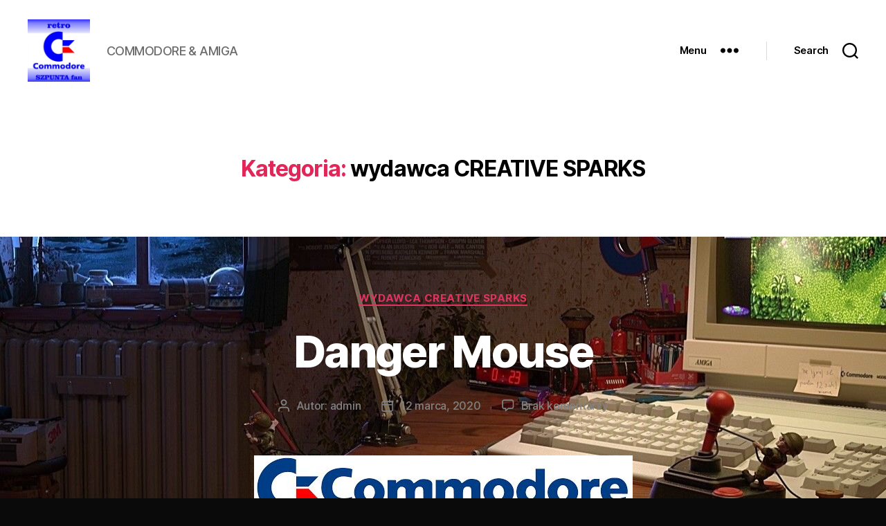

--- FILE ---
content_type: text/html; charset=UTF-8
request_url: http://retroszpuntafan.pl/category/wydawca-creative-sparks/
body_size: 20241
content:
<!DOCTYPE html>

<html class="no-js" lang="pl-PL">

	<head>

		<meta charset="UTF-8">
		<meta name="viewport" content="width=device-width, initial-scale=1.0" >

		<link rel="profile" href="https://gmpg.org/xfn/11">

		<title>wydawca CREATIVE SPARKS &#8211; retroSZPUNTAfan</title>
<link rel='dns-prefetch' href='//s.w.org' />
<link rel="alternate" type="application/rss+xml" title="retroSZPUNTAfan &raquo; Kanał z wpisami" href="http://retroszpuntafan.pl/feed/" />
<link rel="alternate" type="application/rss+xml" title="retroSZPUNTAfan &raquo; Kanał z komentarzami" href="http://retroszpuntafan.pl/comments/feed/" />
<link rel="alternate" type="application/rss+xml" title="retroSZPUNTAfan &raquo; Kanał z wpisami zaszufladkowanymi do kategorii wydawca CREATIVE SPARKS" href="http://retroszpuntafan.pl/category/wydawca-creative-sparks/feed/" />
		<script>
			window._wpemojiSettings = {"baseUrl":"https:\/\/s.w.org\/images\/core\/emoji\/13.0.1\/72x72\/","ext":".png","svgUrl":"https:\/\/s.w.org\/images\/core\/emoji\/13.0.1\/svg\/","svgExt":".svg","source":{"concatemoji":"http:\/\/retroszpuntafan.pl\/wp-includes\/js\/wp-emoji-release.min.js?ver=5.6.2"}};
			!function(e,a,t){var n,r,o,i=a.createElement("canvas"),p=i.getContext&&i.getContext("2d");function s(e,t){var a=String.fromCharCode;p.clearRect(0,0,i.width,i.height),p.fillText(a.apply(this,e),0,0);e=i.toDataURL();return p.clearRect(0,0,i.width,i.height),p.fillText(a.apply(this,t),0,0),e===i.toDataURL()}function c(e){var t=a.createElement("script");t.src=e,t.defer=t.type="text/javascript",a.getElementsByTagName("head")[0].appendChild(t)}for(o=Array("flag","emoji"),t.supports={everything:!0,everythingExceptFlag:!0},r=0;r<o.length;r++)t.supports[o[r]]=function(e){if(!p||!p.fillText)return!1;switch(p.textBaseline="top",p.font="600 32px Arial",e){case"flag":return s([127987,65039,8205,9895,65039],[127987,65039,8203,9895,65039])?!1:!s([55356,56826,55356,56819],[55356,56826,8203,55356,56819])&&!s([55356,57332,56128,56423,56128,56418,56128,56421,56128,56430,56128,56423,56128,56447],[55356,57332,8203,56128,56423,8203,56128,56418,8203,56128,56421,8203,56128,56430,8203,56128,56423,8203,56128,56447]);case"emoji":return!s([55357,56424,8205,55356,57212],[55357,56424,8203,55356,57212])}return!1}(o[r]),t.supports.everything=t.supports.everything&&t.supports[o[r]],"flag"!==o[r]&&(t.supports.everythingExceptFlag=t.supports.everythingExceptFlag&&t.supports[o[r]]);t.supports.everythingExceptFlag=t.supports.everythingExceptFlag&&!t.supports.flag,t.DOMReady=!1,t.readyCallback=function(){t.DOMReady=!0},t.supports.everything||(n=function(){t.readyCallback()},a.addEventListener?(a.addEventListener("DOMContentLoaded",n,!1),e.addEventListener("load",n,!1)):(e.attachEvent("onload",n),a.attachEvent("onreadystatechange",function(){"complete"===a.readyState&&t.readyCallback()})),(n=t.source||{}).concatemoji?c(n.concatemoji):n.wpemoji&&n.twemoji&&(c(n.twemoji),c(n.wpemoji)))}(window,document,window._wpemojiSettings);
		</script>
		<style>
img.wp-smiley,
img.emoji {
	display: inline !important;
	border: none !important;
	box-shadow: none !important;
	height: 1em !important;
	width: 1em !important;
	margin: 0 .07em !important;
	vertical-align: -0.1em !important;
	background: none !important;
	padding: 0 !important;
}
</style>
	<link rel='stylesheet' id='wp-block-library-css'  href='http://retroszpuntafan.pl/wp-includes/css/dist/block-library/style.min.css?ver=5.6.2' media='all' />
<link rel='stylesheet' id='twentytwenty-style-css'  href='http://retroszpuntafan.pl/wp-content/themes/twentytwenty/style.css?ver=1.1' media='all' />
<style id='twentytwenty-style-inline-css'>
.color-accent,.color-accent-hover:hover,.color-accent-hover:focus,:root .has-accent-color,.has-drop-cap:not(:focus):first-letter,.wp-block-button.is-style-outline,a { color: #df3461; }blockquote,.border-color-accent,.border-color-accent-hover:hover,.border-color-accent-hover:focus { border-color: #df3461; }button:not(.toggle),.button,.faux-button,.wp-block-button__link,.wp-block-file .wp-block-file__button,input[type="button"],input[type="reset"],input[type="submit"],.bg-accent,.bg-accent-hover:hover,.bg-accent-hover:focus,:root .has-accent-background-color,.comment-reply-link { background-color: #df3461; }.fill-children-accent,.fill-children-accent * { fill: #df3461; }:root .has-background-color,button,.button,.faux-button,.wp-block-button__link,.wp-block-file__button,input[type="button"],input[type="reset"],input[type="submit"],.wp-block-button,.comment-reply-link,.has-background.has-primary-background-color:not(.has-text-color),.has-background.has-primary-background-color *:not(.has-text-color),.has-background.has-accent-background-color:not(.has-text-color),.has-background.has-accent-background-color *:not(.has-text-color) { color: #0a0a0a; }:root .has-background-background-color { background-color: #0a0a0a; }body,.entry-title a,:root .has-primary-color { color: #ffffff; }:root .has-primary-background-color { background-color: #ffffff; }cite,figcaption,.wp-caption-text,.post-meta,.entry-content .wp-block-archives li,.entry-content .wp-block-categories li,.entry-content .wp-block-latest-posts li,.wp-block-latest-comments__comment-date,.wp-block-latest-posts__post-date,.wp-block-embed figcaption,.wp-block-image figcaption,.wp-block-pullquote cite,.comment-metadata,.comment-respond .comment-notes,.comment-respond .logged-in-as,.pagination .dots,.entry-content hr:not(.has-background),hr.styled-separator,:root .has-secondary-color { color: #828282; }:root .has-secondary-background-color { background-color: #828282; }pre,fieldset,input,textarea,table,table *,hr { border-color: #2b2b2b; }caption,code,code,kbd,samp,.wp-block-table.is-style-stripes tbody tr:nth-child(odd),:root .has-subtle-background-background-color { background-color: #2b2b2b; }.wp-block-table.is-style-stripes { border-bottom-color: #2b2b2b; }.wp-block-latest-posts.is-grid li { border-top-color: #2b2b2b; }:root .has-subtle-background-color { color: #2b2b2b; }body:not(.overlay-header) .primary-menu > li > a,body:not(.overlay-header) .primary-menu > li > .icon,.modal-menu a,.footer-menu a, .footer-widgets a,#site-footer .wp-block-button.is-style-outline,.wp-block-pullquote:before,.singular:not(.overlay-header) .entry-header a,.archive-header a,.header-footer-group .color-accent,.header-footer-group .color-accent-hover:hover { color: #e22658; }.social-icons a,#site-footer button:not(.toggle),#site-footer .button,#site-footer .faux-button,#site-footer .wp-block-button__link,#site-footer .wp-block-file__button,#site-footer input[type="button"],#site-footer input[type="reset"],#site-footer input[type="submit"] { background-color: #e22658; }.social-icons a,body:not(.overlay-header) .primary-menu ul,.header-footer-group button,.header-footer-group .button,.header-footer-group .faux-button,.header-footer-group .wp-block-button:not(.is-style-outline) .wp-block-button__link,.header-footer-group .wp-block-file__button,.header-footer-group input[type="button"],.header-footer-group input[type="reset"],.header-footer-group input[type="submit"] { color: #ffffff; }#site-header,.footer-nav-widgets-wrapper,#site-footer,.menu-modal,.menu-modal-inner,.search-modal-inner,.archive-header,.singular .entry-header,.singular .featured-media:before,.wp-block-pullquote:before { background-color: #ffffff; }.header-footer-group,body:not(.overlay-header) #site-header .toggle,.menu-modal .toggle { color: #000000; }body:not(.overlay-header) .primary-menu ul { background-color: #000000; }body:not(.overlay-header) .primary-menu > li > ul:after { border-bottom-color: #000000; }body:not(.overlay-header) .primary-menu ul ul:after { border-left-color: #000000; }.site-description,body:not(.overlay-header) .toggle-inner .toggle-text,.widget .post-date,.widget .rss-date,.widget_archive li,.widget_categories li,.widget cite,.widget_pages li,.widget_meta li,.widget_nav_menu li,.powered-by-wordpress,.to-the-top,.singular .entry-header .post-meta,.singular:not(.overlay-header) .entry-header .post-meta a { color: #6d6d6d; }.header-footer-group pre,.header-footer-group fieldset,.header-footer-group input,.header-footer-group textarea,.header-footer-group table,.header-footer-group table *,.footer-nav-widgets-wrapper,#site-footer,.menu-modal nav *,.footer-widgets-outer-wrapper,.footer-top { border-color: #dbdbdb; }.header-footer-group table caption,body:not(.overlay-header) .header-inner .toggle-wrapper::before { background-color: #dbdbdb; }.overlay-header .header-inner { color: #000000; }.cover-header .entry-header * { color: #000000; }
</style>
<link rel='stylesheet' id='twentytwenty-print-style-css'  href='http://retroszpuntafan.pl/wp-content/themes/twentytwenty/print.css?ver=1.1' media='print' />
<script src='http://retroszpuntafan.pl/wp-content/themes/twentytwenty/assets/js/index.js?ver=1.1' id='twentytwenty-js-js' async></script>
<link rel="https://api.w.org/" href="http://retroszpuntafan.pl/wp-json/" /><link rel="alternate" type="application/json" href="http://retroszpuntafan.pl/wp-json/wp/v2/categories/399" /><link rel="EditURI" type="application/rsd+xml" title="RSD" href="http://retroszpuntafan.pl/xmlrpc.php?rsd" />
<link rel="wlwmanifest" type="application/wlwmanifest+xml" href="http://retroszpuntafan.pl/wp-includes/wlwmanifest.xml" /> 
<meta name="generator" content="WordPress 5.6.2" />
	<script>document.documentElement.className = document.documentElement.className.replace( 'no-js', 'js' );</script>
	<style id="custom-background-css">
body.custom-background { background-color: #0a0a0a; background-image: url("http://beta.retroszpuntafan.pl/wp-content/uploads/2020/02/uyy.jpg"); background-position: center top; background-size: auto; background-repeat: repeat; background-attachment: fixed; }
</style>
	<link rel="icon" href="http://retroszpuntafan.pl/wp-content/uploads/2020/02/cropped-logo2-scaled-1-32x32.jpg" sizes="32x32" />
<link rel="icon" href="http://retroszpuntafan.pl/wp-content/uploads/2020/02/cropped-logo2-scaled-1-192x192.jpg" sizes="192x192" />
<link rel="apple-touch-icon" href="http://retroszpuntafan.pl/wp-content/uploads/2020/02/cropped-logo2-scaled-1-180x180.jpg" />
<meta name="msapplication-TileImage" content="http://retroszpuntafan.pl/wp-content/uploads/2020/02/cropped-logo2-scaled-1-270x270.jpg" />

	</head>

	<body class="archive category category-wydawca-creative-sparks category-399 custom-background wp-custom-logo enable-search-modal has-no-pagination showing-comments show-avatars footer-top-visible">

		<a class="skip-link screen-reader-text" href="#site-content">Przejdź do treści</a>
		<header id="site-header" class="header-footer-group" role="banner">

			<div class="header-inner section-inner">

				<div class="header-titles-wrapper">

					
						<button class="toggle search-toggle mobile-search-toggle" data-toggle-target=".search-modal" data-toggle-body-class="showing-search-modal" data-set-focus=".search-modal .search-field" aria-expanded="false">
							<span class="toggle-inner">
								<span class="toggle-icon">
									<svg class="svg-icon" aria-hidden="true" role="img" focusable="false" xmlns="http://www.w3.org/2000/svg" width="23" height="23" viewBox="0 0 23 23"><path d="M38.710696,48.0601792 L43,52.3494831 L41.3494831,54 L37.0601792,49.710696 C35.2632422,51.1481185 32.9839107,52.0076499 30.5038249,52.0076499 C24.7027226,52.0076499 20,47.3049272 20,41.5038249 C20,35.7027226 24.7027226,31 30.5038249,31 C36.3049272,31 41.0076499,35.7027226 41.0076499,41.5038249 C41.0076499,43.9839107 40.1481185,46.2632422 38.710696,48.0601792 Z M36.3875844,47.1716785 C37.8030221,45.7026647 38.6734666,43.7048964 38.6734666,41.5038249 C38.6734666,36.9918565 35.0157934,33.3341833 30.5038249,33.3341833 C25.9918565,33.3341833 22.3341833,36.9918565 22.3341833,41.5038249 C22.3341833,46.0157934 25.9918565,49.6734666 30.5038249,49.6734666 C32.7048964,49.6734666 34.7026647,48.8030221 36.1716785,47.3875844 C36.2023931,47.347638 36.2360451,47.3092237 36.2726343,47.2726343 C36.3092237,47.2360451 36.347638,47.2023931 36.3875844,47.1716785 Z" transform="translate(-20 -31)" /></svg>								</span>
								<span class="toggle-text">Search</span>
							</span>
						</button><!-- .search-toggle -->

					
					<div class="header-titles">

						<div class="site-logo faux-heading"><a href="http://retroszpuntafan.pl/" class="custom-logo-link" rel="home"><img width="2560" height="2560" src="http://retroszpuntafan.pl/wp-content/uploads/2020/02/cropped-logo2-scaled-2.jpg" class="custom-logo" alt="retroSZPUNTAfan" srcset="http://retroszpuntafan.pl/wp-content/uploads/2020/02/cropped-logo2-scaled-2.jpg 2560w, http://retroszpuntafan.pl/wp-content/uploads/2020/02/cropped-logo2-scaled-2-300x300.jpg 300w, http://retroszpuntafan.pl/wp-content/uploads/2020/02/cropped-logo2-scaled-2-1024x1024.jpg 1024w, http://retroszpuntafan.pl/wp-content/uploads/2020/02/cropped-logo2-scaled-2-150x150.jpg 150w, http://retroszpuntafan.pl/wp-content/uploads/2020/02/cropped-logo2-scaled-2-768x768.jpg 768w, http://retroszpuntafan.pl/wp-content/uploads/2020/02/cropped-logo2-scaled-2-1536x1536.jpg 1536w, http://retroszpuntafan.pl/wp-content/uploads/2020/02/cropped-logo2-scaled-2-2048x2048.jpg 2048w, http://retroszpuntafan.pl/wp-content/uploads/2020/02/cropped-logo2-scaled-2-1200x1200.jpg 1200w, http://retroszpuntafan.pl/wp-content/uploads/2020/02/cropped-logo2-scaled-2-1980x1980.jpg 1980w" sizes="(max-width: 2560px) 100vw, 2560px" /></a><span class="screen-reader-text">retroSZPUNTAfan</span></div><div class="site-description">COMMODORE &amp; AMIGA</div><!-- .site-description -->
					</div><!-- .header-titles -->

					<button class="toggle nav-toggle mobile-nav-toggle" data-toggle-target=".menu-modal"  data-toggle-body-class="showing-menu-modal" aria-expanded="false" data-set-focus=".close-nav-toggle">
						<span class="toggle-inner">
							<span class="toggle-icon">
								<svg class="svg-icon" aria-hidden="true" role="img" focusable="false" xmlns="http://www.w3.org/2000/svg" width="26" height="7" viewBox="0 0 26 7"><path fill-rule="evenodd" d="M332.5,45 C330.567003,45 329,43.4329966 329,41.5 C329,39.5670034 330.567003,38 332.5,38 C334.432997,38 336,39.5670034 336,41.5 C336,43.4329966 334.432997,45 332.5,45 Z M342,45 C340.067003,45 338.5,43.4329966 338.5,41.5 C338.5,39.5670034 340.067003,38 342,38 C343.932997,38 345.5,39.5670034 345.5,41.5 C345.5,43.4329966 343.932997,45 342,45 Z M351.5,45 C349.567003,45 348,43.4329966 348,41.5 C348,39.5670034 349.567003,38 351.5,38 C353.432997,38 355,39.5670034 355,41.5 C355,43.4329966 353.432997,45 351.5,45 Z" transform="translate(-329 -38)" /></svg>							</span>
							<span class="toggle-text">Menu</span>
						</span>
					</button><!-- .nav-toggle -->

				</div><!-- .header-titles-wrapper -->

				<div class="header-navigation-wrapper">

					
						<div class="header-toggles hide-no-js">

						
							<div class="toggle-wrapper nav-toggle-wrapper has-expanded-menu">

								<button class="toggle nav-toggle desktop-nav-toggle" data-toggle-target=".menu-modal" data-toggle-body-class="showing-menu-modal" aria-expanded="false" data-set-focus=".close-nav-toggle">
									<span class="toggle-inner">
										<span class="toggle-text">Menu</span>
										<span class="toggle-icon">
											<svg class="svg-icon" aria-hidden="true" role="img" focusable="false" xmlns="http://www.w3.org/2000/svg" width="26" height="7" viewBox="0 0 26 7"><path fill-rule="evenodd" d="M332.5,45 C330.567003,45 329,43.4329966 329,41.5 C329,39.5670034 330.567003,38 332.5,38 C334.432997,38 336,39.5670034 336,41.5 C336,43.4329966 334.432997,45 332.5,45 Z M342,45 C340.067003,45 338.5,43.4329966 338.5,41.5 C338.5,39.5670034 340.067003,38 342,38 C343.932997,38 345.5,39.5670034 345.5,41.5 C345.5,43.4329966 343.932997,45 342,45 Z M351.5,45 C349.567003,45 348,43.4329966 348,41.5 C348,39.5670034 349.567003,38 351.5,38 C353.432997,38 355,39.5670034 355,41.5 C355,43.4329966 353.432997,45 351.5,45 Z" transform="translate(-329 -38)" /></svg>										</span>
									</span>
								</button><!-- .nav-toggle -->

							</div><!-- .nav-toggle-wrapper -->

							
							<div class="toggle-wrapper search-toggle-wrapper">

								<button class="toggle search-toggle desktop-search-toggle" data-toggle-target=".search-modal" data-toggle-body-class="showing-search-modal" data-set-focus=".search-modal .search-field" aria-expanded="false">
									<span class="toggle-inner">
										<svg class="svg-icon" aria-hidden="true" role="img" focusable="false" xmlns="http://www.w3.org/2000/svg" width="23" height="23" viewBox="0 0 23 23"><path d="M38.710696,48.0601792 L43,52.3494831 L41.3494831,54 L37.0601792,49.710696 C35.2632422,51.1481185 32.9839107,52.0076499 30.5038249,52.0076499 C24.7027226,52.0076499 20,47.3049272 20,41.5038249 C20,35.7027226 24.7027226,31 30.5038249,31 C36.3049272,31 41.0076499,35.7027226 41.0076499,41.5038249 C41.0076499,43.9839107 40.1481185,46.2632422 38.710696,48.0601792 Z M36.3875844,47.1716785 C37.8030221,45.7026647 38.6734666,43.7048964 38.6734666,41.5038249 C38.6734666,36.9918565 35.0157934,33.3341833 30.5038249,33.3341833 C25.9918565,33.3341833 22.3341833,36.9918565 22.3341833,41.5038249 C22.3341833,46.0157934 25.9918565,49.6734666 30.5038249,49.6734666 C32.7048964,49.6734666 34.7026647,48.8030221 36.1716785,47.3875844 C36.2023931,47.347638 36.2360451,47.3092237 36.2726343,47.2726343 C36.3092237,47.2360451 36.347638,47.2023931 36.3875844,47.1716785 Z" transform="translate(-20 -31)" /></svg>										<span class="toggle-text">Search</span>
									</span>
								</button><!-- .search-toggle -->

							</div>

							
						</div><!-- .header-toggles -->
						
				</div><!-- .header-navigation-wrapper -->

			</div><!-- .header-inner -->

			<div class="search-modal cover-modal header-footer-group" data-modal-target-string=".search-modal">

	<div class="search-modal-inner modal-inner">

		<div class="section-inner">

			<form role="search" aria-label="Szukaj:" method="get" class="search-form" action="http://retroszpuntafan.pl/">
	<label for="search-form-1">
		<span class="screen-reader-text">Szukaj:</span>
		<input type="search" id="search-form-1" class="search-field" placeholder="Szukaj &hellip;" value="" name="s" />
	</label>
	<input type="submit" class="search-submit" value="Szukaj" />
</form>

			<button class="toggle search-untoggle close-search-toggle fill-children-current-color" data-toggle-target=".search-modal" data-toggle-body-class="showing-search-modal" data-set-focus=".search-modal .search-field" aria-expanded="false">
				<span class="screen-reader-text">Zamknij szukanie</span>
				<svg class="svg-icon" aria-hidden="true" role="img" focusable="false" xmlns="http://www.w3.org/2000/svg" width="16" height="16" viewBox="0 0 16 16"><polygon fill="" fill-rule="evenodd" points="6.852 7.649 .399 1.195 1.445 .149 7.899 6.602 14.352 .149 15.399 1.195 8.945 7.649 15.399 14.102 14.352 15.149 7.899 8.695 1.445 15.149 .399 14.102" /></svg>			</button><!-- .search-toggle -->

		</div><!-- .section-inner -->

	</div><!-- .search-modal-inner -->

</div><!-- .menu-modal -->

		</header><!-- #site-header -->

		
<div class="menu-modal cover-modal header-footer-group" data-modal-target-string=".menu-modal">

	<div class="menu-modal-inner modal-inner">

		<div class="menu-wrapper section-inner">

			<div class="menu-top">

				<button class="toggle close-nav-toggle fill-children-current-color" data-toggle-target=".menu-modal" data-toggle-body-class="showing-menu-modal" aria-expanded="false" data-set-focus=".menu-modal">
					<span class="toggle-text">Zamknij menu</span>
					<svg class="svg-icon" aria-hidden="true" role="img" focusable="false" xmlns="http://www.w3.org/2000/svg" width="16" height="16" viewBox="0 0 16 16"><polygon fill="" fill-rule="evenodd" points="6.852 7.649 .399 1.195 1.445 .149 7.899 6.602 14.352 .149 15.399 1.195 8.945 7.649 15.399 14.102 14.352 15.149 7.899 8.695 1.445 15.149 .399 14.102" /></svg>				</button><!-- .nav-toggle -->

				
					<nav class="expanded-menu mobile-menu" aria-label="Expanded" role="navigation">

						<ul class="modal-menu reset-list-style">
							<li id="menu-item-100" class="menu-item menu-item-type-custom menu-item-object-custom menu-item-100"><div class="ancestor-wrapper"><a href="http://beta.retroszpuntafan.pl/">HOME</a></div><!-- .ancestor-wrapper --></li>
<li id="menu-item-101" class="menu-item menu-item-type-post_type menu-item-object-page menu-item-has-children menu-item-101"><div class="ancestor-wrapper"><a href="http://retroszpuntafan.pl/o-nas/">HISTORIA COMMODORE</a><button class="toggle sub-menu-toggle fill-children-current-color" data-toggle-target=".menu-modal .menu-item-101 > .sub-menu" data-toggle-type="slidetoggle" data-toggle-duration="250" aria-expanded="false"><span class="screen-reader-text">Pokaż podmenu</span><svg class="svg-icon" aria-hidden="true" role="img" focusable="false" xmlns="http://www.w3.org/2000/svg" width="20" height="12" viewBox="0 0 20 12"><polygon fill="" fill-rule="evenodd" points="1319.899 365.778 1327.678 358 1329.799 360.121 1319.899 370.021 1310 360.121 1312.121 358" transform="translate(-1310 -358)" /></svg></button></div><!-- .ancestor-wrapper -->
<ul class="sub-menu">
	<li id="menu-item-109" class="menu-item menu-item-type-post_type menu-item-object-post menu-item-109"><div class="ancestor-wrapper"><a href="http://retroszpuntafan.pl/historia-commodore/czesc-1-prolog/">Część 1: Prolog</a></div><!-- .ancestor-wrapper --></li>
	<li id="menu-item-110" class="menu-item menu-item-type-post_type menu-item-object-post menu-item-110"><div class="ancestor-wrapper"><a href="http://retroszpuntafan.pl/historia-commodore/czesc-2-trudne-poczatki/">Część 2: Trudne początki</a></div><!-- .ancestor-wrapper --></li>
	<li id="menu-item-111" class="menu-item menu-item-type-post_type menu-item-object-post menu-item-111"><div class="ancestor-wrapper"><a href="http://retroszpuntafan.pl/historia-commodore/czesc-3-zlote-lata/">Część 3: Złote lata</a></div><!-- .ancestor-wrapper --></li>
	<li id="menu-item-112" class="menu-item menu-item-type-post_type menu-item-object-post menu-item-112"><div class="ancestor-wrapper"><a href="http://retroszpuntafan.pl/historia-commodore/czesc-4-powolny-upadek/">Część 4: Powolny upadek</a></div><!-- .ancestor-wrapper --></li>
</ul>
</li>
<li id="menu-item-102" class="menu-item menu-item-type-post_type menu-item-object-page current_page_parent menu-item-has-children menu-item-102"><div class="ancestor-wrapper"><a href="http://retroszpuntafan.pl/blog/">HISTORIA AMIGI</a><button class="toggle sub-menu-toggle fill-children-current-color" data-toggle-target=".menu-modal .menu-item-102 > .sub-menu" data-toggle-type="slidetoggle" data-toggle-duration="250" aria-expanded="false"><span class="screen-reader-text">Pokaż podmenu</span><svg class="svg-icon" aria-hidden="true" role="img" focusable="false" xmlns="http://www.w3.org/2000/svg" width="20" height="12" viewBox="0 0 20 12"><polygon fill="" fill-rule="evenodd" points="1319.899 365.778 1327.678 358 1329.799 360.121 1319.899 370.021 1310 360.121 1312.121 358" transform="translate(-1310 -358)" /></svg></button></div><!-- .ancestor-wrapper -->
<ul class="sub-menu">
	<li id="menu-item-270" class="menu-item menu-item-type-post_type menu-item-object-post menu-item-270"><div class="ancestor-wrapper"><a href="http://retroszpuntafan.pl/historia-amigi/czesc-1-powstanie/">Część 1: Powstanie</a></div><!-- .ancestor-wrapper --></li>
	<li id="menu-item-271" class="menu-item menu-item-type-post_type menu-item-object-post menu-item-271"><div class="ancestor-wrapper"><a href="http://retroszpuntafan.pl/historia-amigi/czesc-2-narodziny-amigi-2/">część 2: Narodziny Amigi</a></div><!-- .ancestor-wrapper --></li>
	<li id="menu-item-115" class="menu-item menu-item-type-post_type menu-item-object-post menu-item-115"><div class="ancestor-wrapper"><a href="http://retroszpuntafan.pl/historia-amigi/czesc-3-pierwszy-prototyp/">Część 3: Pierwszy prototyp</a></div><!-- .ancestor-wrapper --></li>
	<li id="menu-item-116" class="menu-item menu-item-type-post_type menu-item-object-post menu-item-116"><div class="ancestor-wrapper"><a href="http://retroszpuntafan.pl/historia-amigi/czesc-4-wejscie-commodore/">Część 4: Wejście Commodore</a></div><!-- .ancestor-wrapper --></li>
	<li id="menu-item-117" class="menu-item menu-item-type-post_type menu-item-object-post menu-item-117"><div class="ancestor-wrapper"><a href="http://retroszpuntafan.pl/historia-amigi/czesc-5-popremierowa-depresja/">Część 5: Popremierowa depresja</a></div><!-- .ancestor-wrapper --></li>
	<li id="menu-item-118" class="menu-item menu-item-type-post_type menu-item-object-post menu-item-118"><div class="ancestor-wrapper"><a href="http://retroszpuntafan.pl/historia-amigi/czesc-6-zatamowac-krwawienie/">Część 6: Zatamować krwawienie</a></div><!-- .ancestor-wrapper --></li>
	<li id="menu-item-119" class="menu-item menu-item-type-post_type menu-item-object-post menu-item-119"><div class="ancestor-wrapper"><a href="http://retroszpuntafan.pl/historia-amigi/czesc-7-gramy/">Część 7: Gramy!</a></div><!-- .ancestor-wrapper --></li>
</ul>
</li>
<li id="menu-item-3891" class="menu-item menu-item-type-post_type menu-item-object-page menu-item-has-children menu-item-3891"><div class="ancestor-wrapper"><a href="http://retroszpuntafan.pl/gadzety/">GADŻETY</a><button class="toggle sub-menu-toggle fill-children-current-color" data-toggle-target=".menu-modal .menu-item-3891 > .sub-menu" data-toggle-type="slidetoggle" data-toggle-duration="250" aria-expanded="false"><span class="screen-reader-text">Pokaż podmenu</span><svg class="svg-icon" aria-hidden="true" role="img" focusable="false" xmlns="http://www.w3.org/2000/svg" width="20" height="12" viewBox="0 0 20 12"><polygon fill="" fill-rule="evenodd" points="1319.899 365.778 1327.678 358 1329.799 360.121 1319.899 370.021 1310 360.121 1312.121 358" transform="translate(-1310 -358)" /></svg></button></div><!-- .ancestor-wrapper -->
<ul class="sub-menu">
	<li id="menu-item-4106" class="menu-item menu-item-type-post_type menu-item-object-post menu-item-4106"><div class="ancestor-wrapper"><a href="http://retroszpuntafan.pl/gadzety/commodore-64g-box/">Commodore 64G box</a></div><!-- .ancestor-wrapper --></li>
	<li id="menu-item-4156" class="menu-item menu-item-type-post_type menu-item-object-page menu-item-4156"><div class="ancestor-wrapper"><a href="http://retroszpuntafan.pl/kubki-4-szt/">kubki [4 szt.]</a></div><!-- .ancestor-wrapper --></li>
	<li id="menu-item-4122" class="menu-item menu-item-type-post_type menu-item-object-post menu-item-4122"><div class="ancestor-wrapper"><a href="http://retroszpuntafan.pl/gadzety/mercedes-benz-commodore/">Mercedes Benz Commodore</a></div><!-- .ancestor-wrapper --></li>
	<li id="menu-item-3895" class="menu-item menu-item-type-post_type menu-item-object-post menu-item-3895"><div class="ancestor-wrapper"><a href="http://retroszpuntafan.pl/gadzety/widokowka/">widokówka Amiga 500</a></div><!-- .ancestor-wrapper --></li>
</ul>
</li>
<li id="menu-item-126" class="menu-item menu-item-type-post_type menu-item-object-page menu-item-has-children menu-item-126"><div class="ancestor-wrapper"><a href="http://retroszpuntafan.pl/gry-amiga-2/">GRY AMIGA [41 szt.]</a><button class="toggle sub-menu-toggle fill-children-current-color" data-toggle-target=".menu-modal .menu-item-126 > .sub-menu" data-toggle-type="slidetoggle" data-toggle-duration="250" aria-expanded="false"><span class="screen-reader-text">Pokaż podmenu</span><svg class="svg-icon" aria-hidden="true" role="img" focusable="false" xmlns="http://www.w3.org/2000/svg" width="20" height="12" viewBox="0 0 20 12"><polygon fill="" fill-rule="evenodd" points="1319.899 365.778 1327.678 358 1329.799 360.121 1319.899 370.021 1310 360.121 1312.121 358" transform="translate(-1310 -358)" /></svg></button></div><!-- .ancestor-wrapper -->
<ul class="sub-menu">
	<li id="menu-item-3647" class="menu-item menu-item-type-post_type menu-item-object-page menu-item-3647"><div class="ancestor-wrapper"><a href="http://retroszpuntafan.pl/wydawca-21st-century-entertainment/">wydawca 21st CENTURY ENTERTAINMENT [1 szt.]</a></div><!-- .ancestor-wrapper --></li>
	<li id="menu-item-4780" class="menu-item menu-item-type-post_type menu-item-object-page menu-item-4780"><div class="ancestor-wrapper"><a href="http://retroszpuntafan.pl/wydawca-anco-software-ltd-1-szt/">wydawca ANCO SOFTWARE LTD [1 szt.]</a></div><!-- .ancestor-wrapper --></li>
	<li id="menu-item-4499" class="menu-item menu-item-type-post_type menu-item-object-page menu-item-4499"><div class="ancestor-wrapper"><a href="http://retroszpuntafan.pl/wydawca-binary-asylum-1-szt/">wydawca BINARY ASYLUM [1 szt.]</a></div><!-- .ancestor-wrapper --></li>
	<li id="menu-item-4511" class="menu-item menu-item-type-post_type menu-item-object-page menu-item-4511"><div class="ancestor-wrapper"><a href="http://retroszpuntafan.pl/wydawca-capcom-1szt/">wydawca CAPCOM [1szt.]</a></div><!-- .ancestor-wrapper --></li>
	<li id="menu-item-4700" class="menu-item menu-item-type-post_type menu-item-object-page menu-item-4700"><div class="ancestor-wrapper"><a href="http://retroszpuntafan.pl/wydawca-core-design-limited/">wydawca CORE DESIGN LIMITED [2 szt.]</a></div><!-- .ancestor-wrapper --></li>
	<li id="menu-item-4722" class="menu-item menu-item-type-post_type menu-item-object-page menu-item-4722"><div class="ancestor-wrapper"><a href="http://retroszpuntafan.pl/wydawca-electronic-arts-1-szt/">wydawca ELECTRONIC ARTS [8 szt.]</a></div><!-- .ancestor-wrapper --></li>
	<li id="menu-item-5614" class="menu-item menu-item-type-post_type menu-item-object-page menu-item-5614"><div class="ancestor-wrapper"><a href="http://retroszpuntafan.pl/wydawca-elite-1-szt/">wydawca ELITE [1 szt.]</a></div><!-- .ancestor-wrapper --></li>
	<li id="menu-item-3813" class="menu-item menu-item-type-post_type menu-item-object-page menu-item-3813"><div class="ancestor-wrapper"><a href="http://retroszpuntafan.pl/wydawca-flair-software/">wydawca FLAIR SOFTWARE [1 szt.]</a></div><!-- .ancestor-wrapper --></li>
	<li id="menu-item-4875" class="menu-item menu-item-type-post_type menu-item-object-page menu-item-4875"><div class="ancestor-wrapper"><a href="http://retroszpuntafan.pl/wydawca-goliath-games-1-szt/">wydawca GOLIATH GAMES [1 szt.]</a></div><!-- .ancestor-wrapper --></li>
	<li id="menu-item-3646" class="menu-item menu-item-type-post_type menu-item-object-page menu-item-3646"><div class="ancestor-wrapper"><a href="http://retroszpuntafan.pl/wdawca-gramlin-software-1-szt/">wdawca GREMLIN SOFTWARE [3 szt.]</a></div><!-- .ancestor-wrapper --></li>
	<li id="menu-item-5675" class="menu-item menu-item-type-post_type menu-item-object-page menu-item-5675"><div class="ancestor-wrapper"><a href="http://retroszpuntafan.pl/wydawca-hi-tec-software-ltd-1-szt/">wydawca HI-TEC SOFTWARE LTD [1 szt.]</a></div><!-- .ancestor-wrapper --></li>
	<li id="menu-item-4603" class="menu-item menu-item-type-post_type menu-item-object-page menu-item-4603"><div class="ancestor-wrapper"><a href="http://retroszpuntafan.pl/wydawca-impulze/">wydawca IMPULZE [1 szt.]</a></div><!-- .ancestor-wrapper --></li>
	<li id="menu-item-5889" class="menu-item menu-item-type-post_type menu-item-object-page menu-item-5889"><div class="ancestor-wrapper"><a href="http://retroszpuntafan.pl/wydawca-krisalis-software-1-szt/">wydawca KRISALIS SOFTWARE [1 szt.]</a></div><!-- .ancestor-wrapper --></li>
	<li id="menu-item-4568" class="menu-item menu-item-type-post_type menu-item-object-page menu-item-4568"><div class="ancestor-wrapper"><a href="http://retroszpuntafan.pl/wydawca-lucasfilm-1-szt/">wydawca LUCASFILM [2 szt.]</a></div><!-- .ancestor-wrapper --></li>
	<li id="menu-item-2877" class="menu-item menu-item-type-post_type menu-item-object-page menu-item-2877"><div class="ancestor-wrapper"><a href="http://retroszpuntafan.pl/wydawca-microprose-software/">wydawca MICROPROSE SOFTWARE [3 szt.]</a></div><!-- .ancestor-wrapper --></li>
	<li id="menu-item-4902" class="menu-item menu-item-type-post_type menu-item-object-page menu-item-4902"><div class="ancestor-wrapper"><a href="http://retroszpuntafan.pl/wydawca-ocean-software-ltd-1-szt/">wydawca OCEAN SOFTWARE LTD [2 szt.}</a></div><!-- .ancestor-wrapper --></li>
	<li id="menu-item-4772" class="menu-item menu-item-type-post_type menu-item-object-page menu-item-4772"><div class="ancestor-wrapper"><a href="http://retroszpuntafan.pl/wydawca-parsec-software-1-szt/">wydawca PARSEC SOFTWARE [1 szt.]</a></div><!-- .ancestor-wrapper --></li>
	<li id="menu-item-4624" class="menu-item menu-item-type-post_type menu-item-object-page menu-item-4624"><div class="ancestor-wrapper"><a href="http://retroszpuntafan.pl/wydawca-rage-software-1-szt/">wydawca RAGE SOFTWARE [1 szt.]</a></div><!-- .ancestor-wrapper --></li>
	<li id="menu-item-4536" class="menu-item menu-item-type-post_type menu-item-object-page menu-item-4536"><div class="ancestor-wrapper"><a href="http://retroszpuntafan.pl/wydawca-sensible-software-1-szt/">wydawca RENEGADE SOFTWARE [3 szt.]</a></div><!-- .ancestor-wrapper --></li>
	<li id="menu-item-3719" class="menu-item menu-item-type-post_type menu-item-object-page menu-item-3719"><div class="ancestor-wrapper"><a href="http://retroszpuntafan.pl/wydawca-virgin-interactive-2-1-szt/">wydawca VIRGIN INTERACTIVE [6 szt.]</a></div><!-- .ancestor-wrapper --></li>
</ul>
</li>
<li id="menu-item-1845" class="menu-item menu-item-type-post_type menu-item-object-page menu-item-has-children menu-item-1845"><div class="ancestor-wrapper"><a href="http://retroszpuntafan.pl/gry-cplus-4/">Gry Commodore plus/4 [3 szt.]</a><button class="toggle sub-menu-toggle fill-children-current-color" data-toggle-target=".menu-modal .menu-item-1845 > .sub-menu" data-toggle-type="slidetoggle" data-toggle-duration="250" aria-expanded="false"><span class="screen-reader-text">Pokaż podmenu</span><svg class="svg-icon" aria-hidden="true" role="img" focusable="false" xmlns="http://www.w3.org/2000/svg" width="20" height="12" viewBox="0 0 20 12"><polygon fill="" fill-rule="evenodd" points="1319.899 365.778 1327.678 358 1329.799 360.121 1319.899 370.021 1310 360.121 1312.121 358" transform="translate(-1310 -358)" /></svg></button></div><!-- .ancestor-wrapper -->
<ul class="sub-menu">
	<li id="menu-item-1846" class="menu-item menu-item-type-post_type menu-item-object-page menu-item-1846"><div class="ancestor-wrapper"><a href="http://retroszpuntafan.pl/wydawca-commodore-business-machines-1-szt/">wydawca COMMODORE BUSINESS MACHINES (UK) [3 szt.]</a></div><!-- .ancestor-wrapper --></li>
</ul>
</li>
<li id="menu-item-1535" class="menu-item menu-item-type-post_type menu-item-object-page menu-item-has-children menu-item-1535"><div class="ancestor-wrapper"><a href="http://retroszpuntafan.pl/gry-c16-cplus4/">GRY Commodore 16 &#038; plus/4 [30 szt.]</a><button class="toggle sub-menu-toggle fill-children-current-color" data-toggle-target=".menu-modal .menu-item-1535 > .sub-menu" data-toggle-type="slidetoggle" data-toggle-duration="250" aria-expanded="false"><span class="screen-reader-text">Pokaż podmenu</span><svg class="svg-icon" aria-hidden="true" role="img" focusable="false" xmlns="http://www.w3.org/2000/svg" width="20" height="12" viewBox="0 0 20 12"><polygon fill="" fill-rule="evenodd" points="1319.899 365.778 1327.678 358 1329.799 360.121 1319.899 370.021 1310 360.121 1312.121 358" transform="translate(-1310 -358)" /></svg></button></div><!-- .ancestor-wrapper -->
<ul class="sub-menu">
	<li id="menu-item-1976" class="menu-item menu-item-type-post_type menu-item-object-page menu-item-1976"><div class="ancestor-wrapper"><a href="http://retroszpuntafan.pl/wydawca-atlantis/">wydawca ATLANTIS [1 szt.]</a></div><!-- .ancestor-wrapper --></li>
	<li id="menu-item-1942" class="menu-item menu-item-type-post_type menu-item-object-page menu-item-1942"><div class="ancestor-wrapper"><a href="http://retroszpuntafan.pl/wydawca-anirog-software-1-szt/">wydawca ANIROG SOFTWARE [1 szt.]</a></div><!-- .ancestor-wrapper --></li>
	<li id="menu-item-1904" class="menu-item menu-item-type-post_type menu-item-object-page menu-item-1904"><div class="ancestor-wrapper"><a href="http://retroszpuntafan.pl/wydawca-bubble-bus-software/">wydawca BUBBLE BUS SOFTWARE [1 szt.]</a></div><!-- .ancestor-wrapper --></li>
	<li id="menu-item-1922" class="menu-item menu-item-type-post_type menu-item-object-page menu-item-1922"><div class="ancestor-wrapper"><a href="http://retroszpuntafan.pl/wydawca-budget-software/">wydawca BUDGIE BUDGET SOFTWARE [1 szt.]</a></div><!-- .ancestor-wrapper --></li>
	<li id="menu-item-1967" class="menu-item menu-item-type-post_type menu-item-object-page menu-item-1967"><div class="ancestor-wrapper"><a href="http://retroszpuntafan.pl/wydawca-cds-software-ltd/">wydawca CDS SOFTWARE LTD [1 szt.]</a></div><!-- .ancestor-wrapper --></li>
	<li id="menu-item-1813" class="menu-item menu-item-type-post_type menu-item-object-page menu-item-1813"><div class="ancestor-wrapper"><a href="http://retroszpuntafan.pl/wydawca-commodore-business-machines-uk/">wydawca COMMODORE BUSINESS MACHINES (UK) [4 szt.]</a></div><!-- .ancestor-wrapper --></li>
	<li id="menu-item-1768" class="menu-item menu-item-type-post_type menu-item-object-page menu-item-1768"><div class="ancestor-wrapper"><a href="http://retroszpuntafan.pl/wydawca-firebird-2-szt/">Wydawca FIREBIRD [3 szt.]</a></div><!-- .ancestor-wrapper --></li>
	<li id="menu-item-1544" class="menu-item menu-item-type-post_type menu-item-object-page menu-item-1544"><div class="ancestor-wrapper"><a href="http://retroszpuntafan.pl/wydawca-mastertronic-13-szt/">wydawca MASTERTRONIC [12 szt.]</a></div><!-- .ancestor-wrapper --></li>
	<li id="menu-item-1727" class="menu-item menu-item-type-post_type menu-item-object-page menu-item-1727"><div class="ancestor-wrapper"><a href="http://retroszpuntafan.pl/wydawca-solar-software-2-szt/">wydawca SOLAR SOFTWARE [3 szt.]</a></div><!-- .ancestor-wrapper --></li>
	<li id="menu-item-1863" class="menu-item menu-item-type-post_type menu-item-object-page menu-item-1863"><div class="ancestor-wrapper"><a href="http://retroszpuntafan.pl/wydawca-tynesoft-computer-software/">wydawca TYNESOFT COMPUTER SOFTWARE [2 szt.]</a></div><!-- .ancestor-wrapper --></li>
	<li id="menu-item-4843" class="menu-item menu-item-type-post_type menu-item-object-page menu-item-4843"><div class="ancestor-wrapper"><a href="http://retroszpuntafan.pl/wydawca-us-gold-ltd-1-szt/">wydawca US GOLD LTD [1 szt.]</a></div><!-- .ancestor-wrapper --></li>
</ul>
</li>
<li id="menu-item-125" class="menu-item menu-item-type-post_type menu-item-object-page menu-item-has-children menu-item-125"><div class="ancestor-wrapper"><a href="http://retroszpuntafan.pl/gry-c64/">GRY Commodore 64 [366 szt.]</a><button class="toggle sub-menu-toggle fill-children-current-color" data-toggle-target=".menu-modal .menu-item-125 > .sub-menu" data-toggle-type="slidetoggle" data-toggle-duration="250" aria-expanded="false"><span class="screen-reader-text">Pokaż podmenu</span><svg class="svg-icon" aria-hidden="true" role="img" focusable="false" xmlns="http://www.w3.org/2000/svg" width="20" height="12" viewBox="0 0 20 12"><polygon fill="" fill-rule="evenodd" points="1319.899 365.778 1327.678 358 1329.799 360.121 1319.899 370.021 1310 360.121 1312.121 358" transform="translate(-1310 -358)" /></svg></button></div><!-- .ancestor-wrapper -->
<ul class="sub-menu">
	<li id="menu-item-4350" class="menu-item menu-item-type-post_type menu-item-object-page menu-item-has-children menu-item-4350"><div class="ancestor-wrapper"><a href="http://retroszpuntafan.pl/dyskietki-1-szt/">DYSKIETKI [10 szt.]</a><button class="toggle sub-menu-toggle fill-children-current-color" data-toggle-target=".menu-modal .menu-item-4350 > .sub-menu" data-toggle-type="slidetoggle" data-toggle-duration="250" aria-expanded="false"><span class="screen-reader-text">Pokaż podmenu</span><svg class="svg-icon" aria-hidden="true" role="img" focusable="false" xmlns="http://www.w3.org/2000/svg" width="20" height="12" viewBox="0 0 20 12"><polygon fill="" fill-rule="evenodd" points="1319.899 365.778 1327.678 358 1329.799 360.121 1319.899 370.021 1310 360.121 1312.121 358" transform="translate(-1310 -358)" /></svg></button></div><!-- .ancestor-wrapper -->
	<ul class="sub-menu">
		<li id="menu-item-4351" class="menu-item menu-item-type-post_type menu-item-object-page menu-item-4351"><div class="ancestor-wrapper"><a href="http://retroszpuntafan.pl/wydawca-accolade-1-szt/">wydawca ACCOLADE [1 szt.]</a></div><!-- .ancestor-wrapper --></li>
		<li id="menu-item-5815" class="menu-item menu-item-type-post_type menu-item-object-page menu-item-5815"><div class="ancestor-wrapper"><a href="http://retroszpuntafan.pl/wydawca-data-east-1-szt/">wydawca DATA EAST [1 szt.]</a></div><!-- .ancestor-wrapper --></li>
		<li id="menu-item-5585" class="menu-item menu-item-type-post_type menu-item-object-page menu-item-5585"><div class="ancestor-wrapper"><a href="http://retroszpuntafan.pl/wydawca-domark-1-szt/">wydawca DOMARK [1 szt.]</a></div><!-- .ancestor-wrapper --></li>
		<li id="menu-item-5134" class="menu-item menu-item-type-post_type menu-item-object-page menu-item-5134"><div class="ancestor-wrapper"><a href="http://retroszpuntafan.pl/wydawca-ka-plus-1-szt/">wydawca K&#038;A PLUS [1 szt.]</a></div><!-- .ancestor-wrapper --></li>
		<li id="menu-item-5774" class="menu-item menu-item-type-post_type menu-item-object-page menu-item-5774"><div class="ancestor-wrapper"><a href="http://retroszpuntafan.pl/wydawca-microprose-software-1-szt/">wydawca MICROPROSE SOFTWARE [1 szt.]</a></div><!-- .ancestor-wrapper --></li>
		<li id="menu-item-5146" class="menu-item menu-item-type-post_type menu-item-object-page menu-item-5146"><div class="ancestor-wrapper"><a href="http://retroszpuntafan.pl/wydawca-lk-avalon-3-szt/">wydawca LK AVALON [3 SZT.]</a></div><!-- .ancestor-wrapper --></li>
		<li id="menu-item-5696" class="menu-item menu-item-type-post_type menu-item-object-page menu-item-5696"><div class="ancestor-wrapper"><a href="http://retroszpuntafan.pl/wydawca-softgold-2-szt/">wydawca SOFTGOLD [2 szt.]</a></div><!-- .ancestor-wrapper --></li>
	</ul>
</li>
	<li id="menu-item-2145" class="menu-item menu-item-type-post_type menu-item-object-page menu-item-has-children menu-item-2145"><div class="ancestor-wrapper"><a href="http://retroszpuntafan.pl/kartridze/">KARTRIDŻE [12 szt.]</a><button class="toggle sub-menu-toggle fill-children-current-color" data-toggle-target=".menu-modal .menu-item-2145 > .sub-menu" data-toggle-type="slidetoggle" data-toggle-duration="250" aria-expanded="false"><span class="screen-reader-text">Pokaż podmenu</span><svg class="svg-icon" aria-hidden="true" role="img" focusable="false" xmlns="http://www.w3.org/2000/svg" width="20" height="12" viewBox="0 0 20 12"><polygon fill="" fill-rule="evenodd" points="1319.899 365.778 1327.678 358 1329.799 360.121 1319.899 370.021 1310 360.121 1312.121 358" transform="translate(-1310 -358)" /></svg></button></div><!-- .ancestor-wrapper -->
	<ul class="sub-menu">
		<li id="menu-item-2203" class="menu-item menu-item-type-post_type menu-item-object-page menu-item-2203"><div class="ancestor-wrapper"><a href="http://retroszpuntafan.pl/wydawca-atarisoft/">wydawca ATARISOFT [5 szt.]</a></div><!-- .ancestor-wrapper --></li>
		<li id="menu-item-4294" class="menu-item menu-item-type-post_type menu-item-object-page menu-item-4294"><div class="ancestor-wrapper"><a href="http://retroszpuntafan.pl/wydawca-bobr-games/">wydawca BOBR GAMES [4 szt.]</a></div><!-- .ancestor-wrapper --></li>
		<li id="menu-item-2183" class="menu-item menu-item-type-post_type menu-item-object-page menu-item-2183"><div class="ancestor-wrapper"><a href="http://retroszpuntafan.pl/broderbund-software-1-szt/">wydawca BRODERBUND SOFTWARE [1 szt.]</a></div><!-- .ancestor-wrapper --></li>
		<li id="menu-item-2153" class="menu-item menu-item-type-post_type menu-item-object-page menu-item-2153"><div class="ancestor-wrapper"><a href="http://retroszpuntafan.pl/wydawca-commodore-business-machines/">wydawca COMMODORE BUSINESS MACHINES [2 szt.]</a></div><!-- .ancestor-wrapper --></li>
		<li id="menu-item-2160" class="menu-item menu-item-type-post_type menu-item-object-page menu-item-2160"><div class="ancestor-wrapper"><a href="http://retroszpuntafan.pl/wydawca-system/">wydawca SYSTEM [1 szt.]</a></div><!-- .ancestor-wrapper --></li>
	</ul>
</li>
	<li id="menu-item-2096" class="menu-item menu-item-type-post_type menu-item-object-page menu-item-has-children menu-item-2096"><div class="ancestor-wrapper"><a href="http://retroszpuntafan.pl/kasety/">KASETY [344 szt.]</a><button class="toggle sub-menu-toggle fill-children-current-color" data-toggle-target=".menu-modal .menu-item-2096 > .sub-menu" data-toggle-type="slidetoggle" data-toggle-duration="250" aria-expanded="false"><span class="screen-reader-text">Pokaż podmenu</span><svg class="svg-icon" aria-hidden="true" role="img" focusable="false" xmlns="http://www.w3.org/2000/svg" width="20" height="12" viewBox="0 0 20 12"><polygon fill="" fill-rule="evenodd" points="1319.899 365.778 1327.678 358 1329.799 360.121 1319.899 370.021 1310 360.121 1312.121 358" transform="translate(-1310 -358)" /></svg></button></div><!-- .ancestor-wrapper -->
	<ul class="sub-menu">
		<li id="menu-item-2842" class="menu-item menu-item-type-post_type menu-item-object-page menu-item-2842"><div class="ancestor-wrapper"><a href="http://retroszpuntafan.pl/wydawca-abbex-electronics/">wydawca ABBEX ELECTRONICS [1 szt.]</a></div><!-- .ancestor-wrapper --></li>
		<li id="menu-item-2706" class="menu-item menu-item-type-post_type menu-item-object-page menu-item-2706"><div class="ancestor-wrapper"><a href="http://retroszpuntafan.pl/wydawca-accolade/">wydawca ACCOLADE [1 szt.]</a></div><!-- .ancestor-wrapper --></li>
		<li id="menu-item-2309" class="menu-item menu-item-type-post_type menu-item-object-page menu-item-2309"><div class="ancestor-wrapper"><a href="http://retroszpuntafan.pl/wydawca-activision-2-szt/">wydawca ACTIVISION [5 szt.]</a></div><!-- .ancestor-wrapper --></li>
		<li id="menu-item-1157" class="menu-item menu-item-type-post_type menu-item-object-page menu-item-1157"><div class="ancestor-wrapper"><a href="http://retroszpuntafan.pl/wydawca-addictive/">wydawca ADDICTIVE [4 szt.]</a></div><!-- .ancestor-wrapper --></li>
		<li id="menu-item-3355" class="menu-item menu-item-type-post_type menu-item-object-page menu-item-3355"><div class="ancestor-wrapper"><a href="http://retroszpuntafan.pl/wydawca-alternative-software/">wydawca ALTERNATIVE SOFTWARE [3 szt.]</a></div><!-- .ancestor-wrapper --></li>
		<li id="menu-item-2723" class="menu-item menu-item-type-post_type menu-item-object-page menu-item-2723"><div class="ancestor-wrapper"><a href="http://retroszpuntafan.pl/wydawca-anco-software-ltd/">wydawca ANCO SOFTWARE LTD. [1 szt.]</a></div><!-- .ancestor-wrapper --></li>
		<li id="menu-item-1354" class="menu-item menu-item-type-post_type menu-item-object-page menu-item-1354"><div class="ancestor-wrapper"><a href="http://retroszpuntafan.pl/wydawca-anirog-software-1szt/">wydawca ANIROG SOFTWARE [1szt.]</a></div><!-- .ancestor-wrapper --></li>
		<li id="menu-item-1456" class="menu-item menu-item-type-post_type menu-item-object-page menu-item-1456"><div class="ancestor-wrapper"><a href="http://retroszpuntafan.pl/wydawca-argus-specialist-publications/">wydawca ARGUS SPECIALIST PUBLICATIONS</a></div><!-- .ancestor-wrapper --></li>
		<li id="menu-item-3401" class="menu-item menu-item-type-post_type menu-item-object-page menu-item-3401"><div class="ancestor-wrapper"><a href="http://retroszpuntafan.pl/wydawca-bulldog-software/">wydawca BULLDOG SOFTWARE [2 szt.]</a></div><!-- .ancestor-wrapper --></li>
		<li id="menu-item-3335" class="menu-item menu-item-type-post_type menu-item-object-page menu-item-3335"><div class="ancestor-wrapper"><a href="http://retroszpuntafan.pl/wydawca-commodore-business-machinesu/">wydawca COMMODORE BUSINESS MACHINESU [2 szt.]</a></div><!-- .ancestor-wrapper --></li>
		<li id="menu-item-980" class="menu-item menu-item-type-post_type menu-item-object-page menu-item-980"><div class="ancestor-wrapper"><a href="http://retroszpuntafan.pl/wydawca-codemasters-software/">wydawca CODEMASTERS SOFTWARE [4 szt.]</a></div><!-- .ancestor-wrapper --></li>
		<li id="menu-item-3437" class="menu-item menu-item-type-post_type menu-item-object-page menu-item-3437"><div class="ancestor-wrapper"><a href="http://retroszpuntafan.pl/wydawca-commercial-data-system/">wydawca COMMERCIAL DATA SYSTEM [1 szt.]</a></div><!-- .ancestor-wrapper --></li>
		<li id="menu-item-5260" class="menu-item menu-item-type-post_type menu-item-object-page menu-item-5260"><div class="ancestor-wrapper"><a href="http://retroszpuntafan.pl/wydawca-commodore-force-3-szt/">wydawca COMMODORE FORCE [3 szt.]</a></div><!-- .ancestor-wrapper --></li>
		<li id="menu-item-576" class="menu-item menu-item-type-post_type menu-item-object-page menu-item-576"><div class="ancestor-wrapper"><a href="http://retroszpuntafan.pl/wydawca-commodore-format/">wydawca COMMODORE FORMAT [42 szt.]</a></div><!-- .ancestor-wrapper --></li>
		<li id="menu-item-2362" class="menu-item menu-item-type-post_type menu-item-object-page menu-item-2362"><div class="ancestor-wrapper"><a href="http://retroszpuntafan.pl/wzdawca-creative-sparks/">wydawca CREATIVE SPARKS [1 szt.]</a></div><!-- .ancestor-wrapper --></li>
		<li id="menu-item-3496" class="menu-item menu-item-type-post_type menu-item-object-page menu-item-3496"><div class="ancestor-wrapper"><a href="http://retroszpuntafan.pl/wydawca-cult-games/">wydawca CULT GAMES [1 szt.]</a></div><!-- .ancestor-wrapper --></li>
		<li id="menu-item-2341" class="menu-item menu-item-type-post_type menu-item-object-page menu-item-2341"><div class="ancestor-wrapper"><a href="http://retroszpuntafan.pl/wydawca-datasoft/">wydawca DATASOFT [1 szt.]</a></div><!-- .ancestor-wrapper --></li>
		<li id="menu-item-1108" class="menu-item menu-item-type-post_type menu-item-object-page menu-item-1108"><div class="ancestor-wrapper"><a href="http://retroszpuntafan.pl/wydawca-digital-integration/">wydawca DIGITAL INTEGRATION [1 szt.]</a></div><!-- .ancestor-wrapper --></li>
		<li id="menu-item-1173" class="menu-item menu-item-type-post_type menu-item-object-page menu-item-1173"><div class="ancestor-wrapper"><a href="http://retroszpuntafan.pl/wydawca-domark-ltd/">wydawca DOMARK LTD [8 szt.]</a></div><!-- .ancestor-wrapper --></li>
		<li id="menu-item-2419" class="menu-item menu-item-type-post_type menu-item-object-page menu-item-2419"><div class="ancestor-wrapper"><a href="http://retroszpuntafan.pl/wydawca-elite/">wydawca ELITE [3 szt.]</a></div><!-- .ancestor-wrapper --></li>
		<li id="menu-item-2780" class="menu-item menu-item-type-post_type menu-item-object-page menu-item-2780"><div class="ancestor-wrapper"><a href="http://retroszpuntafan.pl/wydawca-electric-dreams/">wydawca ELECTRIC DREAMS [2 szt.]</a></div><!-- .ancestor-wrapper --></li>
		<li id="menu-item-3551" class="menu-item menu-item-type-post_type menu-item-object-page menu-item-3551"><div class="ancestor-wrapper"><a href="http://retroszpuntafan.pl/wydawca-electronic-arts/">wydawca ELECTRONIC ARTS [1 szt.]</a></div><!-- .ancestor-wrapper --></li>
		<li id="menu-item-1145" class="menu-item menu-item-type-post_type menu-item-object-page menu-item-1145"><div class="ancestor-wrapper"><a href="http://retroszpuntafan.pl/wydawca-encore/">wydawca ENCORE [4 szt.]</a></div><!-- .ancestor-wrapper --></li>
		<li id="menu-item-2742" class="menu-item menu-item-type-post_type menu-item-object-page menu-item-2742"><div class="ancestor-wrapper"><a href="http://retroszpuntafan.pl/wydawca-epyx-computer-software/">wydawca EPYX COMPUTER SOFTWARE</a></div><!-- .ancestor-wrapper --></li>
		<li id="menu-item-1393" class="menu-item menu-item-type-post_type menu-item-object-page menu-item-1393"><div class="ancestor-wrapper"><a href="http://retroszpuntafan.pl/wydawca-firebird-3-szt/">wydawca FIREBIRD [7 szt.]</a></div><!-- .ancestor-wrapper --></li>
		<li id="menu-item-5748" class="menu-item menu-item-type-post_type menu-item-object-page menu-item-5748"><div class="ancestor-wrapper"><a href="http://retroszpuntafan.pl/wydawca-beyond-software-1-szt/">wydawca FIRST STAR SOFTWARE [2 szt.]</a></div><!-- .ancestor-wrapper --></li>
		<li id="menu-item-1431" class="menu-item menu-item-type-post_type menu-item-object-page menu-item-1431"><div class="ancestor-wrapper"><a href="http://retroszpuntafan.pl/wydawca-gamebusters/">wydawca GAMEBUSTERS [1 szt.]</a></div><!-- .ancestor-wrapper --></li>
		<li id="menu-item-2767" class="menu-item menu-item-type-post_type menu-item-object-page menu-item-2767"><div class="ancestor-wrapper"><a href="http://retroszpuntafan.pl/wydawca-gremlin-graphics-software/">wydawca GREMLIN GRAPHICS SOFTWARE</a></div><!-- .ancestor-wrapper --></li>
		<li id="menu-item-3537" class="menu-item menu-item-type-post_type menu-item-object-page menu-item-3537"><div class="ancestor-wrapper"><a href="http://retroszpuntafan.pl/wydawca-hi-tech-software/">wydawca HI-TECH SOFTWARE [1 szt.]</a></div><!-- .ancestor-wrapper --></li>
		<li id="menu-item-2585" class="menu-item menu-item-type-post_type menu-item-object-page menu-item-2585"><div class="ancestor-wrapper"><a href="http://retroszpuntafan.pl/wydawca-imagine-software/">wydawca IMAGINE SOFTWARE [2 szt.]</a></div><!-- .ancestor-wrapper --></li>
		<li id="menu-item-2461" class="menu-item menu-item-type-post_type menu-item-object-page menu-item-2461"><div class="ancestor-wrapper"><a href="http://retroszpuntafan.pl/wydawca-interceptor-micros-1-szt/">wydawca INTERCEPTOR MICRO`S [1 szt.]</a></div><!-- .ancestor-wrapper --></li>
		<li id="menu-item-1235" class="menu-item menu-item-type-post_type menu-item-object-page menu-item-1235"><div class="ancestor-wrapper"><a href="http://retroszpuntafan.pl/wydawca-kaplus/">wydawca K&#038;A PLUS [6 szt.]</a></div><!-- .ancestor-wrapper --></li>
		<li id="menu-item-3283" class="menu-item menu-item-type-post_type menu-item-object-page menu-item-3283"><div class="ancestor-wrapper"><a href="http://retroszpuntafan.pl/wydawca-kixx/">wydawca KIXX [3 szt.]</a></div><!-- .ancestor-wrapper --></li>
		<li id="menu-item-285" class="menu-item menu-item-type-post_type menu-item-object-page menu-item-285"><div class="ancestor-wrapper"><a href="http://retroszpuntafan.pl/wydawca-lk-avalon-2/">wydawca LK AVALON [54 szt.]</a></div><!-- .ancestor-wrapper --></li>
		<li id="menu-item-5514" class="menu-item menu-item-type-post_type menu-item-object-page menu-item-5514"><div class="ancestor-wrapper"><a href="http://retroszpuntafan.pl/wydawca-martech-games-limited-1-szt/">wydawca MARTECH GAMES LIMITED [2 szt.]</a></div><!-- .ancestor-wrapper --></li>
		<li id="menu-item-3450" class="menu-item menu-item-type-post_type menu-item-object-page menu-item-3450"><div class="ancestor-wrapper"><a href="http://retroszpuntafan.pl/wydawca-melbourne-house/">wydawca MELBOURNE HOUSE [1 szt.]</a></div><!-- .ancestor-wrapper --></li>
		<li id="menu-item-1219" class="menu-item menu-item-type-post_type menu-item-object-page menu-item-1219"><div class="ancestor-wrapper"><a href="http://retroszpuntafan.pl/wydawca-mastertronic/">wydawca MASTERTRONIC [18 szt.]</a></div><!-- .ancestor-wrapper --></li>
		<li id="menu-item-1498" class="menu-item menu-item-type-post_type menu-item-object-page menu-item-1498"><div class="ancestor-wrapper"><a href="http://retroszpuntafan.pl/wydawca-mindscape-international/">wydawca MINDSCAPE INTERNATIONAL [1 szt.]</a></div><!-- .ancestor-wrapper --></li>
		<li id="menu-item-2442" class="menu-item menu-item-type-post_type menu-item-object-page menu-item-2442"><div class="ancestor-wrapper"><a href="http://retroszpuntafan.pl/wydawca-ocean/">wydawca OCEAN [11 szt.]</a></div><!-- .ancestor-wrapper --></li>
		<li id="menu-item-1479" class="menu-item menu-item-type-post_type menu-item-object-page menu-item-1479"><div class="ancestor-wrapper"><a href="http://retroszpuntafan.pl/wydawca-palace-software/">wydawca PALACE SOFTWARE [2 szt.]</a></div><!-- .ancestor-wrapper --></li>
		<li id="menu-item-1518" class="menu-item menu-item-type-post_type menu-item-object-page menu-item-1518"><div class="ancestor-wrapper"><a href="http://retroszpuntafan.pl/wydawca-paxman-promotions/">wydawca PAXMAN PROMOTIONS [1 szt.]</a></div><!-- .ancestor-wrapper --></li>
		<li id="menu-item-3582" class="menu-item menu-item-type-post_type menu-item-object-page menu-item-3582"><div class="ancestor-wrapper"><a href="http://retroszpuntafan.pl/wydawca-piranha-software/">wydawca PIRANHA SOFTWARE [1 szt.]</a></div><!-- .ancestor-wrapper --></li>
		<li id="menu-item-4309" class="menu-item menu-item-type-post_type menu-item-object-page menu-item-4309"><div class="ancestor-wrapper"><a href="http://retroszpuntafan.pl/wydawca-psygnosis-software/">wydawca PSYGNOSIS  SOFTWARE [1 szt.]</a></div><!-- .ancestor-wrapper --></li>
		<li id="menu-item-2500" class="menu-item menu-item-type-post_type menu-item-object-page menu-item-2500"><div class="ancestor-wrapper"><a href="http://retroszpuntafan.pl/wydawca-quicksilva/">wydawca QUICKSILVA [1 szt.]</a></div><!-- .ancestor-wrapper --></li>
		<li id="menu-item-3469" class="menu-item menu-item-type-post_type menu-item-object-page menu-item-3469"><div class="ancestor-wrapper"><a href="http://retroszpuntafan.pl/wydawca-rabbit-software/">wydawca RABBIT SOFTWARE [1 szt.]</a></div><!-- .ancestor-wrapper --></li>
		<li id="menu-item-2797" class="menu-item menu-item-type-post_type menu-item-object-page menu-item-2797"><div class="ancestor-wrapper"><a href="http://retroszpuntafan.pl/wydawca-rainbow-arts/">wydawca RAINBOW ARTS [1 szt.}</a></div><!-- .ancestor-wrapper --></li>
		<li id="menu-item-5209" class="menu-item menu-item-type-post_type menu-item-object-page menu-item-5209"><div class="ancestor-wrapper"><a href="http://retroszpuntafan.pl/wydawca-relax-1-szt/">wydawca RELAX [1 szt.]</a></div><!-- .ancestor-wrapper --></li>
		<li id="menu-item-309" class="menu-item menu-item-type-post_type menu-item-object-post menu-item-309"><div class="ancestor-wrapper"><a href="http://retroszpuntafan.pl/gry-c64/wydawca-sk-w-czajkowskiego/">wydawca SK W. CZAJKOWSKIEGO [91 szt.]</a></div><!-- .ancestor-wrapper --></li>
		<li id="menu-item-2859" class="menu-item menu-item-type-post_type menu-item-object-page menu-item-2859"><div class="ancestor-wrapper"><a href="http://retroszpuntafan.pl/wydawca-software-projects/">wydawca SOFTWARE PROJECTS</a></div><!-- .ancestor-wrapper --></li>
		<li id="menu-item-4416" class="menu-item menu-item-type-post_type menu-item-object-page menu-item-4416"><div class="ancestor-wrapper"><a href="http://retroszpuntafan.pl/wydawca-star-games-1-szt/">wydawca STAR GAMES [1 szt.]</a></div><!-- .ancestor-wrapper --></li>
		<li id="menu-item-2534" class="menu-item menu-item-type-post_type menu-item-object-page menu-item-2534"><div class="ancestor-wrapper"><a href="http://retroszpuntafan.pl/wydawca-state-soft/">wydawca STATE SOFT [2 szt.]</a></div><!-- .ancestor-wrapper --></li>
		<li id="menu-item-1469" class="menu-item menu-item-type-post_type menu-item-object-page menu-item-1469"><div class="ancestor-wrapper"><a href="http://retroszpuntafan.pl/wydawca-summit-software/">wydawca SUMMIT SOFTWARE [2 szt.]</a></div><!-- .ancestor-wrapper --></li>
		<li id="menu-item-5464" class="menu-item menu-item-type-post_type menu-item-object-page menu-item-5464"><div class="ancestor-wrapper"><a href="http://retroszpuntafan.pl/wydawca-system-3-software-ltd-1-szt/">wydawca SYSTEM 3 SOFTWARE LTD [1 szt.]</a></div><!-- .ancestor-wrapper --></li>
		<li id="menu-item-2551" class="menu-item menu-item-type-post_type menu-item-object-page menu-item-2551"><div class="ancestor-wrapper"><a href="http://retroszpuntafan.pl/wydawca-taskset/">wydawca TASKSET [1 szt.]</a></div><!-- .ancestor-wrapper --></li>
		<li id="menu-item-1120" class="menu-item menu-item-type-post_type menu-item-object-page menu-item-1120"><div class="ancestor-wrapper"><a href="http://retroszpuntafan.pl/wydawca-the-hit-squad-ac-2-szt/">wydawca THE HIT SQUAD AC [4 szt.]</a></div><!-- .ancestor-wrapper --></li>
		<li id="menu-item-1034" class="menu-item menu-item-type-post_type menu-item-object-page menu-item-1034"><div class="ancestor-wrapper"><a href="http://retroszpuntafan.pl/wydawca-the-hit-squad-mc/">wydawca THE HIT SQUAD MC [4 szt.]</a></div><!-- .ancestor-wrapper --></li>
		<li id="menu-item-3077" class="menu-item menu-item-type-post_type menu-item-object-page menu-item-3077"><div class="ancestor-wrapper"><a href="http://retroszpuntafan.pl/wydawca-the-hit-squad-sc-1szt/">wydawca THE HIT SQUAD SC [2 szt.]</a></div><!-- .ancestor-wrapper --></li>
		<li id="menu-item-3521" class="menu-item menu-item-type-post_type menu-item-object-page menu-item-3521"><div class="ancestor-wrapper"><a href="http://retroszpuntafan.pl/wydawca-the-power-house/">wydawca THE POWER HOUSE [1 szt.]</a></div><!-- .ancestor-wrapper --></li>
		<li id="menu-item-3259" class="menu-item menu-item-type-post_type menu-item-object-page menu-item-3259"><div class="ancestor-wrapper"><a href="http://retroszpuntafan.pl/wydawca-timsoft-computer-software/">wydawca TIMSOFT COMPUTER SOFTWARE [1 szt.]</a></div><!-- .ancestor-wrapper --></li>
		<li id="menu-item-3518" class="menu-item menu-item-type-post_type menu-item-object-page menu-item-3518"><div class="ancestor-wrapper"><a href="http://retroszpuntafan.pl/wydawca-the-power-house/">wydawca THE POWER HOUSE [1 szt.]</a></div><!-- .ancestor-wrapper --></li>
		<li id="menu-item-3566" class="menu-item menu-item-type-post_type menu-item-object-page menu-item-3566"><div class="ancestor-wrapper"><a href="http://retroszpuntafan.pl/wydawca-top-ten-software/">wydawca TOP TEN SOFTWARE [1 szt.]</a></div><!-- .ancestor-wrapper --></li>
		<li id="menu-item-5528" class="menu-item menu-item-type-post_type menu-item-object-page menu-item-5528"><div class="ancestor-wrapper"><a href="http://retroszpuntafan.pl/wydawnictwo-tv-games-1-szt/">wydawca TV GAMES [1 szt.]</a></div><!-- .ancestor-wrapper --></li>
		<li id="menu-item-2630" class="menu-item menu-item-type-post_type menu-item-object-page menu-item-2630"><div class="ancestor-wrapper"><a href="http://retroszpuntafan.pl/wydawca-ultimate-play-the-game/">wydawca ULTIMATE PLAY THE GAME [1 szt.]</a></div><!-- .ancestor-wrapper --></li>
		<li id="menu-item-2287" class="menu-item menu-item-type-post_type menu-item-object-page menu-item-2287"><div class="ancestor-wrapper"><a href="http://retroszpuntafan.pl/wydawca/">wydawca US GOLD [5 szt.]</a></div><!-- .ancestor-wrapper --></li>
		<li id="menu-item-1338" class="menu-item menu-item-type-post_type menu-item-object-page menu-item-1338"><div class="ancestor-wrapper"><a href="http://retroszpuntafan.pl/wydawca-virgin-interactive/">wydawca VIRGIN INTERACTIVE [2 szt.]</a></div><!-- .ancestor-wrapper --></li>
		<li id="menu-item-3206" class="menu-item menu-item-type-post_type menu-item-object-page menu-item-3206"><div class="ancestor-wrapper"><a href="http://retroszpuntafan.pl/wydawca-zeppelin-games/">wydawca ZEPPELIN GAMES [1 szt.]</a></div><!-- .ancestor-wrapper --></li>
		<li id="menu-item-5307" class="menu-item menu-item-type-post_type menu-item-object-page menu-item-5307"><div class="ancestor-wrapper"><a href="http://retroszpuntafan.pl/wydawca-zzap64/">wydawca ZZAP!64 [1 szt.]</a></div><!-- .ancestor-wrapper --></li>
	</ul>
</li>
</ul>
</li>
<li id="menu-item-5395" class="menu-item menu-item-type-post_type menu-item-object-page menu-item-has-children menu-item-5395"><div class="ancestor-wrapper"><a href="http://retroszpuntafan.pl/gry-commodore-vic-20/">Gry COMMODORE VIC-20 [2 szt.]</a><button class="toggle sub-menu-toggle fill-children-current-color" data-toggle-target=".menu-modal .menu-item-5395 > .sub-menu" data-toggle-type="slidetoggle" data-toggle-duration="250" aria-expanded="false"><span class="screen-reader-text">Pokaż podmenu</span><svg class="svg-icon" aria-hidden="true" role="img" focusable="false" xmlns="http://www.w3.org/2000/svg" width="20" height="12" viewBox="0 0 20 12"><polygon fill="" fill-rule="evenodd" points="1319.899 365.778 1327.678 358 1329.799 360.121 1319.899 370.021 1310 360.121 1312.121 358" transform="translate(-1310 -358)" /></svg></button></div><!-- .ancestor-wrapper -->
<ul class="sub-menu">
	<li id="menu-item-5399" class="menu-item menu-item-type-post_type menu-item-object-page menu-item-5399"><div class="ancestor-wrapper"><a href="http://retroszpuntafan.pl/kartridze-2-szt/">KARTRIDŻE [2 SZT.]</a></div><!-- .ancestor-wrapper --></li>
</ul>
</li>
<li id="menu-item-120" class="menu-item menu-item-type-post_type menu-item-object-page menu-item-has-children menu-item-120"><div class="ancestor-wrapper"><a href="http://retroszpuntafan.pl/moj-sprzet/">MÓJ SPRZĘT</a><button class="toggle sub-menu-toggle fill-children-current-color" data-toggle-target=".menu-modal .menu-item-120 > .sub-menu" data-toggle-type="slidetoggle" data-toggle-duration="250" aria-expanded="false"><span class="screen-reader-text">Pokaż podmenu</span><svg class="svg-icon" aria-hidden="true" role="img" focusable="false" xmlns="http://www.w3.org/2000/svg" width="20" height="12" viewBox="0 0 20 12"><polygon fill="" fill-rule="evenodd" points="1319.899 365.778 1327.678 358 1329.799 360.121 1319.899 370.021 1310 360.121 1312.121 358" transform="translate(-1310 -358)" /></svg></button></div><!-- .ancestor-wrapper -->
<ul class="sub-menu">
	<li id="menu-item-3939" class="menu-item menu-item-type-post_type menu-item-object-post menu-item-3939"><div class="ancestor-wrapper"><a href="http://retroszpuntafan.pl/adapter/adapter-cdtv/">adapter CDTV [1 szt.]</a></div><!-- .ancestor-wrapper --></li>
	<li id="menu-item-2012" class="menu-item menu-item-type-post_type menu-item-object-page menu-item-2012"><div class="ancestor-wrapper"><a href="http://retroszpuntafan.pl/drukarki-2/">drukarki [3 szt.]</a></div><!-- .ancestor-wrapper --></li>
	<li id="menu-item-3906" class="menu-item menu-item-type-post_type menu-item-object-post menu-item-3906"><div class="ancestor-wrapper"><a href="http://retroszpuntafan.pl/dyskietki/dyskietki-35-cala/">dyskietki 3,5 cala [100 szt.]</a></div><!-- .ancestor-wrapper --></li>
	<li id="menu-item-3901" class="menu-item menu-item-type-post_type menu-item-object-post menu-item-3901"><div class="ancestor-wrapper"><a href="http://retroszpuntafan.pl/dyskietki/dyskietki-525-cala/">dyskietki 5,25 cala</a></div><!-- .ancestor-wrapper --></li>
	<li id="menu-item-3945" class="menu-item menu-item-type-post_type menu-item-object-post menu-item-3945"><div class="ancestor-wrapper"><a href="http://retroszpuntafan.pl/sd2iec/emulator-stacji-dyskow-sd2iec/">emulator stacji dysków SD2IEC [1 szt.]</a></div><!-- .ancestor-wrapper --></li>
	<li id="menu-item-3611" class="menu-item menu-item-type-post_type menu-item-object-post menu-item-3611"><div class="ancestor-wrapper"><a href="http://retroszpuntafan.pl/myszki/myszki-2/">myszki [2 szt.]</a></div><!-- .ancestor-wrapper --></li>
	<li id="menu-item-3833" class="menu-item menu-item-type-post_type menu-item-object-page menu-item-3833"><div class="ancestor-wrapper"><a href="http://retroszpuntafan.pl/stacje-2-szt/">stacje [3 szt.]</a></div><!-- .ancestor-wrapper --></li>
	<li id="menu-item-2056" class="menu-item menu-item-type-post_type menu-item-object-page menu-item-2056"><div class="ancestor-wrapper"><a href="http://retroszpuntafan.pl/kartridze-c64-c128/">kartridże C64/C128 z softem  [5 szt.]</a></div><!-- .ancestor-wrapper --></li>
	<li id="menu-item-3856" class="menu-item menu-item-type-post_type menu-item-object-page menu-item-3856"><div class="ancestor-wrapper"><a href="http://retroszpuntafan.pl/komputery-2/">komputery [9 szt.]</a></div><!-- .ancestor-wrapper --></li>
	<li id="menu-item-3928" class="menu-item menu-item-type-post_type menu-item-object-page menu-item-3928"><div class="ancestor-wrapper"><a href="http://retroszpuntafan.pl/kontrolery/">kontrolery [8 szt.]</a></div><!-- .ancestor-wrapper --></li>
	<li id="menu-item-4367" class="menu-item menu-item-type-post_type menu-item-object-page menu-item-4367"><div class="ancestor-wrapper"><a href="http://retroszpuntafan.pl/magnetofony-3-szt/">magnetofony [3 szt.]</a></div><!-- .ancestor-wrapper --></li>
	<li id="menu-item-4133" class="menu-item menu-item-type-post_type menu-item-object-page menu-item-4133"><div class="ancestor-wrapper"><a href="http://retroszpuntafan.pl/pamieci-2-szt/">pamięci [2 szt.]</a></div><!-- .ancestor-wrapper --></li>
</ul>
</li>
<li id="menu-item-6205" class="menu-item menu-item-type-post_type menu-item-object-page menu-item-has-children menu-item-6205"><div class="ancestor-wrapper"><a href="http://retroszpuntafan.pl/kolekcja-kaset-vhs/">KOLEKCJA KASET VHS [75 szt.]</a><button class="toggle sub-menu-toggle fill-children-current-color" data-toggle-target=".menu-modal .menu-item-6205 > .sub-menu" data-toggle-type="slidetoggle" data-toggle-duration="250" aria-expanded="false"><span class="screen-reader-text">Pokaż podmenu</span><svg class="svg-icon" aria-hidden="true" role="img" focusable="false" xmlns="http://www.w3.org/2000/svg" width="20" height="12" viewBox="0 0 20 12"><polygon fill="" fill-rule="evenodd" points="1319.899 365.778 1327.678 358 1329.799 360.121 1319.899 370.021 1310 360.121 1312.121 358" transform="translate(-1310 -358)" /></svg></button></div><!-- .ancestor-wrapper -->
<ul class="sub-menu">
	<li id="menu-item-6210" class="menu-item menu-item-type-post_type menu-item-object-page menu-item-6210"><div class="ancestor-wrapper"><a href="http://retroszpuntafan.pl/20th-century-studios/">20th Century Studios [6]</a></div><!-- .ancestor-wrapper --></li>
	<li id="menu-item-6255" class="menu-item menu-item-type-post_type menu-item-object-page menu-item-6255"><div class="ancestor-wrapper"><a href="http://retroszpuntafan.pl/abox-1/">Abox [5]</a></div><!-- .ancestor-wrapper --></li>
	<li id="menu-item-6403" class="menu-item menu-item-type-post_type menu-item-object-page menu-item-6403"><div class="ancestor-wrapper"><a href="http://retroszpuntafan.pl/agencja-filmowa-unitronic-1/">Agencja filmowa Unitronic [1]</a></div><!-- .ancestor-wrapper --></li>
	<li id="menu-item-6333" class="menu-item menu-item-type-post_type menu-item-object-page menu-item-6333"><div class="ancestor-wrapper"><a href="http://retroszpuntafan.pl/agencja-producentow-filmowych/">Agencja producentów Filmowych [2]</a></div><!-- .ancestor-wrapper --></li>
	<li id="menu-item-6350" class="menu-item menu-item-type-post_type menu-item-object-page menu-item-6350"><div class="ancestor-wrapper"><a href="http://retroszpuntafan.pl/akme-film/">Akme Film [2]</a></div><!-- .ancestor-wrapper --></li>
	<li id="menu-item-6503" class="menu-item menu-item-type-post_type menu-item-object-page menu-item-6503"><div class="ancestor-wrapper"><a href="http://retroszpuntafan.pl/akme-sport-1/">Akme Sport [1]</a></div><!-- .ancestor-wrapper --></li>
	<li id="menu-item-6575" class="menu-item menu-item-type-post_type menu-item-object-page menu-item-6575"><div class="ancestor-wrapper"><a href="http://retroszpuntafan.pl/best-film-1-2/">Best Film [1]</a></div><!-- .ancestor-wrapper --></li>
	<li id="menu-item-6301" class="menu-item menu-item-type-post_type menu-item-object-page menu-item-6301"><div class="ancestor-wrapper"><a href="http://retroszpuntafan.pl/best-seller-s-c-1/">Best Seller S.C. [1]</a></div><!-- .ancestor-wrapper --></li>
	<li id="menu-item-6346" class="menu-item menu-item-type-post_type menu-item-object-page menu-item-6346"><div class="ancestor-wrapper"><a href="http://retroszpuntafan.pl/cass-film-entertainment-group/">Cass Film Entertainment Group [3]</a></div><!-- .ancestor-wrapper --></li>
	<li id="menu-item-6489" class="menu-item menu-item-type-post_type menu-item-object-page menu-item-6489"><div class="ancestor-wrapper"><a href="http://retroszpuntafan.pl/columbia-tristar-1/">Columbia TriStar [1]</a></div><!-- .ancestor-wrapper --></li>
	<li id="menu-item-6399" class="menu-item menu-item-type-post_type menu-item-object-page menu-item-6399"><div class="ancestor-wrapper"><a href="http://retroszpuntafan.pl/zomba-recording-corporation/">Doko Media LTD [1]</a></div><!-- .ancestor-wrapper --></li>
	<li id="menu-item-6561" class="menu-item menu-item-type-post_type menu-item-object-page menu-item-6561"><div class="ancestor-wrapper"><a href="http://retroszpuntafan.pl/dreamworks-pictures-1/">DreamWorks Pictures [1]</a></div><!-- .ancestor-wrapper --></li>
	<li id="menu-item-6326" class="menu-item menu-item-type-post_type menu-item-object-page menu-item-6326"><div class="ancestor-wrapper"><a href="http://retroszpuntafan.pl/eko-muza-2/">EKO Muza [2]</a></div><!-- .ancestor-wrapper --></li>
	<li id="menu-item-6464" class="menu-item menu-item-type-post_type menu-item-object-page menu-item-6464"><div class="ancestor-wrapper"><a href="http://retroszpuntafan.pl/6460-2/">Eurokadr Home Video [1]</a></div><!-- .ancestor-wrapper --></li>
	<li id="menu-item-6569" class="menu-item menu-item-type-post_type menu-item-object-page menu-item-6569"><div class="ancestor-wrapper"><a href="http://retroszpuntafan.pl/fan-media-1/">Fan Media [1]</a></div><!-- .ancestor-wrapper --></li>
	<li id="menu-item-6362" class="menu-item menu-item-type-post_type menu-item-object-page menu-item-6362"><div class="ancestor-wrapper"><a href="http://retroszpuntafan.pl/fischer-polska-3/">Fischer Polska [3]</a></div><!-- .ancestor-wrapper --></li>
	<li id="menu-item-6542" class="menu-item menu-item-type-post_type menu-item-object-page menu-item-6542"><div class="ancestor-wrapper"><a href="http://retroszpuntafan.pl/helios-film-distribution-1/">Helios Film Distribution [1]</a></div><!-- .ancestor-wrapper --></li>
	<li id="menu-item-6485" class="menu-item menu-item-type-post_type menu-item-object-page menu-item-6485"><div class="ancestor-wrapper"><a href="http://retroszpuntafan.pl/imperial-entertainment-home-video-1/">Imperial Entertainment Home Video [2]</a></div><!-- .ancestor-wrapper --></li>
	<li id="menu-item-6292" class="menu-item menu-item-type-post_type menu-item-object-page menu-item-6292"><div class="ancestor-wrapper"><a href="http://retroszpuntafan.pl/ddd/">International Movie Productions [1]</a></div><!-- .ancestor-wrapper --></li>
	<li id="menu-item-6338" class="menu-item menu-item-type-post_type menu-item-object-page menu-item-6338"><div class="ancestor-wrapper"><a href="http://retroszpuntafan.pl/iti-home-video/">ITI Home Video [9]</a></div><!-- .ancestor-wrapper --></li>
	<li id="menu-item-6415" class="menu-item menu-item-type-post_type menu-item-object-page menu-item-6415"><div class="ancestor-wrapper"><a href="http://retroszpuntafan.pl/javi-video-1/">Javi Video [1]</a></div><!-- .ancestor-wrapper --></li>
	<li id="menu-item-6392" class="menu-item menu-item-type-post_type menu-item-object-page menu-item-6392"><div class="ancestor-wrapper"><a href="http://retroszpuntafan.pl/kompania-muzyczna-pomaton/">Kompania Muzyczna Pomaton [1]</a></div><!-- .ancestor-wrapper --></li>
	<li id="menu-item-6551" class="menu-item menu-item-type-post_type menu-item-object-page menu-item-6551"><div class="ancestor-wrapper"><a href="http://retroszpuntafan.pl/levi-promotion-1/">Levi Promotion [1]</a></div><!-- .ancestor-wrapper --></li>
	<li id="menu-item-6581" class="menu-item menu-item-type-post_type menu-item-object-page menu-item-6581"><div class="ancestor-wrapper"><a href="http://retroszpuntafan.pl/mawit-1/">Mawit [1]</a></div><!-- .ancestor-wrapper --></li>
	<li id="menu-item-6447" class="menu-item menu-item-type-post_type menu-item-object-page menu-item-6447"><div class="ancestor-wrapper"><a href="http://retroszpuntafan.pl/neptun-home-video-1/">Neptun Home Video [1]</a></div><!-- .ancestor-wrapper --></li>
	<li id="menu-item-6472" class="menu-item menu-item-type-post_type menu-item-object-page menu-item-6472"><div class="ancestor-wrapper"><a href="http://retroszpuntafan.pl/new-power-1/">New Power [1]</a></div><!-- .ancestor-wrapper --></li>
	<li id="menu-item-6423" class="menu-item menu-item-type-post_type menu-item-object-page menu-item-6423"><div class="ancestor-wrapper"><a href="http://retroszpuntafan.pl/paramount-pictures/">Paramount Pictures [1]</a></div><!-- .ancestor-wrapper --></li>
	<li id="menu-item-6495" class="menu-item menu-item-type-post_type menu-item-object-page menu-item-6495"><div class="ancestor-wrapper"><a href="http://retroszpuntafan.pl/hanna-barbera-0/">Polskie Nagrania „Muza” [5]</a></div><!-- .ancestor-wrapper --></li>
	<li id="menu-item-6276" class="menu-item menu-item-type-post_type menu-item-object-page menu-item-6276"><div class="ancestor-wrapper"><a href="http://retroszpuntafan.pl/p-s-communication-s-marcysiak-k-okupski-sp-jawna/">P.S. Communication S. Marcysiak &#8211; K. Okupski Sp. jawna [1]</a></div><!-- .ancestor-wrapper --></li>
	<li id="menu-item-6370" class="menu-item menu-item-type-post_type menu-item-object-page menu-item-6370"><div class="ancestor-wrapper"><a href="http://retroszpuntafan.pl/studio-koma/">Studio Koma [1]</a></div><!-- .ancestor-wrapper --></li>
	<li id="menu-item-6454" class="menu-item menu-item-type-post_type menu-item-object-page menu-item-6454"><div class="ancestor-wrapper"><a href="http://retroszpuntafan.pl/touchstone-pictures-1/">Touchstone Pictures [1]</a></div><!-- .ancestor-wrapper --></li>
	<li id="menu-item-6430" class="menu-item menu-item-type-post_type menu-item-object-page menu-item-6430"><div class="ancestor-wrapper"><a href="http://retroszpuntafan.pl/vestron-pictures-1/">Vestron Pictures [1]</a></div><!-- .ancestor-wrapper --></li>
	<li id="menu-item-6411" class="menu-item menu-item-type-post_type menu-item-object-page menu-item-6411"><div class="ancestor-wrapper"><a href="http://retroszpuntafan.pl/video-rondo/">Video Rondo [3]</a></div><!-- .ancestor-wrapper --></li>
	<li id="menu-item-6314" class="menu-item menu-item-type-post_type menu-item-object-page menu-item-6314"><div class="ancestor-wrapper"><a href="http://retroszpuntafan.pl/vision-film-distribution/">Vision Film Distribution [3]</a></div><!-- .ancestor-wrapper --></li>
	<li id="menu-item-6355" class="menu-item menu-item-type-post_type menu-item-object-page menu-item-6355"><div class="ancestor-wrapper"><a href="http://retroszpuntafan.pl/warner-bros/">Warner Bros [6]</a></div><!-- .ancestor-wrapper --></li>
	<li id="menu-item-6478" class="menu-item menu-item-type-post_type menu-item-object-page menu-item-6478"><div class="ancestor-wrapper"><a href="http://retroszpuntafan.pl/new-power-1-2/">Video Prokop [1]</a></div><!-- .ancestor-wrapper --></li>
	<li id="menu-item-6319" class="menu-item menu-item-type-post_type menu-item-object-page menu-item-6319"><div class="ancestor-wrapper"><a href="http://retroszpuntafan.pl/wis-2/">WIS-2 [1]</a></div><!-- .ancestor-wrapper --></li>
	<li id="menu-item-6382" class="menu-item menu-item-type-post_type menu-item-object-page menu-item-6382"><div class="ancestor-wrapper"><a href="http://retroszpuntafan.pl/zomba-recording-corporation-2/">Zomba Recording Corporation [3]</a></div><!-- .ancestor-wrapper --></li>
</ul>
</li>
<li id="menu-item-6591" class="menu-item menu-item-type-post_type menu-item-object-page menu-item-has-children menu-item-6591"><div class="ancestor-wrapper"><a href="http://retroszpuntafan.pl/kolekcja-plyt-winylowych-10-szt/">KOLEKCJA PŁYT WINYLOWYCH [10 szt.]</a><button class="toggle sub-menu-toggle fill-children-current-color" data-toggle-target=".menu-modal .menu-item-6591 > .sub-menu" data-toggle-type="slidetoggle" data-toggle-duration="250" aria-expanded="false"><span class="screen-reader-text">Pokaż podmenu</span><svg class="svg-icon" aria-hidden="true" role="img" focusable="false" xmlns="http://www.w3.org/2000/svg" width="20" height="12" viewBox="0 0 20 12"><polygon fill="" fill-rule="evenodd" points="1319.899 365.778 1327.678 358 1329.799 360.121 1319.899 370.021 1310 360.121 1312.121 358" transform="translate(-1310 -358)" /></svg></button></div><!-- .ancestor-wrapper -->
<ul class="sub-menu">
	<li id="menu-item-6592" class="menu-item menu-item-type-post_type menu-item-object-page menu-item-6592"><div class="ancestor-wrapper"><a href="http://retroszpuntafan.pl/alfabetyczny-spis/">Alfabetyczny Spis</a></div><!-- .ancestor-wrapper --></li>
</ul>
</li>
<li id="menu-item-466" class="menu-item menu-item-type-post_type menu-item-object-page menu-item-466"><div class="ancestor-wrapper"><a href="http://retroszpuntafan.pl/kontakt/">KONTAKT</a></div><!-- .ancestor-wrapper --></li>
						</ul>

					</nav>

					
			</div><!-- .menu-top -->

			<div class="menu-bottom">

				
					<nav aria-label="Rozszerzone odnośniki społecznościowe" role="navigation">
						<ul class="social-menu reset-list-style social-icons fill-children-current-color">

							<li id="menu-item-104" class="menu-item menu-item-type-custom menu-item-object-custom menu-item-104"><a href="https://www.yelp.com"><span class="screen-reader-text">Yelp</span><svg class="svg-icon" aria-hidden="true" role="img" focusable="false" width="24" height="24" viewBox="0 0 24 24" xmlns="http://www.w3.org/2000/svg"><path d="M12.271,16.718v1.417q-.011,3.257-.067,3.4a.707.707,0,0,1-.569.446,4.637,4.637,0,0,1-2.024-.424A4.609,4.609,0,0,1,7.8,20.565a.844.844,0,0,1-.19-.4.692.692,0,0,1,.044-.29,3.181,3.181,0,0,1,.379-.524q.335-.412,2.019-2.409.011,0,.669-.781a.757.757,0,0,1,.44-.274.965.965,0,0,1,.552.039.945.945,0,0,1,.418.324.732.732,0,0,1,.139.468Zm-1.662-2.8a.783.783,0,0,1-.58.781l-1.339.435q-3.067.981-3.257.981a.711.711,0,0,1-.6-.4,2.636,2.636,0,0,1-.19-.836,9.134,9.134,0,0,1,.011-1.857,3.559,3.559,0,0,1,.335-1.389.659.659,0,0,1,.625-.357,22.629,22.629,0,0,1,2.253.859q.781.324,1.283.524l.937.379a.771.771,0,0,1,.4.34A.982.982,0,0,1,10.609,13.917Zm9.213,3.313a4.467,4.467,0,0,1-1.021,1.8,4.559,4.559,0,0,1-1.512,1.417.671.671,0,0,1-.7-.078q-.156-.112-2.052-3.2l-.524-.859a.761.761,0,0,1-.128-.513.957.957,0,0,1,.217-.513.774.774,0,0,1,.926-.29q.011.011,1.327.446,2.264.736,2.7.887a2.082,2.082,0,0,1,.524.229.673.673,0,0,1,.245.68Zm-7.5-7.049q.056,1.137-.6,1.361-.647.19-1.272-.792L6.237,4.08a.7.7,0,0,1,.212-.691,5.788,5.788,0,0,1,2.314-1,5.928,5.928,0,0,1,2.5-.352.681.681,0,0,1,.547.5q.034.2.245,3.407T12.327,10.181Zm7.384,1.2a.679.679,0,0,1-.29.658q-.167.112-3.67.959-.747.167-1.015.257l.011-.022a.769.769,0,0,1-.513-.044.914.914,0,0,1-.413-.357.786.786,0,0,1,0-.971q.011-.011.836-1.137,1.394-1.908,1.673-2.275a2.423,2.423,0,0,1,.379-.435A.7.7,0,0,1,17.435,8a4.482,4.482,0,0,1,1.372,1.489,4.81,4.81,0,0,1,.9,1.868v.034Z"></path></svg></a></li>
<li id="menu-item-105" class="menu-item menu-item-type-custom menu-item-object-custom menu-item-105"><a href="https://www.facebook.com/retroSZPUNTAfan/"><span class="screen-reader-text">Facebook</span><svg class="svg-icon" aria-hidden="true" role="img" focusable="false" width="24" height="24" viewBox="0 0 24 24" xmlns="http://www.w3.org/2000/svg"><path d="M12 2C6.5 2 2 6.5 2 12c0 5 3.7 9.1 8.4 9.9v-7H7.9V12h2.5V9.8c0-2.5 1.5-3.9 3.8-3.9 1.1 0 2.2.2 2.2.2v2.5h-1.3c-1.2 0-1.6.8-1.6 1.6V12h2.8l-.4 2.9h-2.3v7C18.3 21.1 22 17 22 12c0-5.5-4.5-10-10-10z"></path></svg></a></li>
<li id="menu-item-106" class="menu-item menu-item-type-custom menu-item-object-custom menu-item-106"><a href="https://twitter.com/DawidParuzel"><span class="screen-reader-text">Twitter</span><svg class="svg-icon" aria-hidden="true" role="img" focusable="false" width="24" height="24" viewBox="0 0 24 24" xmlns="http://www.w3.org/2000/svg"><path d="M22.23,5.924c-0.736,0.326-1.527,0.547-2.357,0.646c0.847-0.508,1.498-1.312,1.804-2.27 c-0.793,0.47-1.671,0.812-2.606,0.996C18.324,4.498,17.257,4,16.077,4c-2.266,0-4.103,1.837-4.103,4.103 c0,0.322,0.036,0.635,0.106,0.935C8.67,8.867,5.647,7.234,3.623,4.751C3.27,5.357,3.067,6.062,3.067,6.814 c0,1.424,0.724,2.679,1.825,3.415c-0.673-0.021-1.305-0.206-1.859-0.513c0,0.017,0,0.034,0,0.052c0,1.988,1.414,3.647,3.292,4.023 c-0.344,0.094-0.707,0.144-1.081,0.144c-0.264,0-0.521-0.026-0.772-0.074c0.522,1.63,2.038,2.816,3.833,2.85 c-1.404,1.1-3.174,1.756-5.096,1.756c-0.331,0-0.658-0.019-0.979-0.057c1.816,1.164,3.973,1.843,6.29,1.843 c7.547,0,11.675-6.252,11.675-11.675c0-0.178-0.004-0.355-0.012-0.531C20.985,7.47,21.68,6.747,22.23,5.924z"></path></svg></a></li>
<li id="menu-item-107" class="menu-item menu-item-type-custom menu-item-object-custom menu-item-107"><a href="https://www.instagram.com/retroszpuntafan/"><span class="screen-reader-text">Instagram</span><svg class="svg-icon" aria-hidden="true" role="img" focusable="false" width="24" height="24" viewBox="0 0 24 24" xmlns="http://www.w3.org/2000/svg"><path d="M12,4.622c2.403,0,2.688,0.009,3.637,0.052c0.877,0.04,1.354,0.187,1.671,0.31c0.42,0.163,0.72,0.358,1.035,0.673 c0.315,0.315,0.51,0.615,0.673,1.035c0.123,0.317,0.27,0.794,0.31,1.671c0.043,0.949,0.052,1.234,0.052,3.637 s-0.009,2.688-0.052,3.637c-0.04,0.877-0.187,1.354-0.31,1.671c-0.163,0.42-0.358,0.72-0.673,1.035 c-0.315,0.315-0.615,0.51-1.035,0.673c-0.317,0.123-0.794,0.27-1.671,0.31c-0.949,0.043-1.233,0.052-3.637,0.052 s-2.688-0.009-3.637-0.052c-0.877-0.04-1.354-0.187-1.671-0.31c-0.42-0.163-0.72-0.358-1.035-0.673 c-0.315-0.315-0.51-0.615-0.673-1.035c-0.123-0.317-0.27-0.794-0.31-1.671C4.631,14.688,4.622,14.403,4.622,12 s0.009-2.688,0.052-3.637c0.04-0.877,0.187-1.354,0.31-1.671c0.163-0.42,0.358-0.72,0.673-1.035 c0.315-0.315,0.615-0.51,1.035-0.673c0.317-0.123,0.794-0.27,1.671-0.31C9.312,4.631,9.597,4.622,12,4.622 M12,3 C9.556,3,9.249,3.01,8.289,3.054C7.331,3.098,6.677,3.25,6.105,3.472C5.513,3.702,5.011,4.01,4.511,4.511 c-0.5,0.5-0.808,1.002-1.038,1.594C3.25,6.677,3.098,7.331,3.054,8.289C3.01,9.249,3,9.556,3,12c0,2.444,0.01,2.751,0.054,3.711 c0.044,0.958,0.196,1.612,0.418,2.185c0.23,0.592,0.538,1.094,1.038,1.594c0.5,0.5,1.002,0.808,1.594,1.038 c0.572,0.222,1.227,0.375,2.185,0.418C9.249,20.99,9.556,21,12,21s2.751-0.01,3.711-0.054c0.958-0.044,1.612-0.196,2.185-0.418 c0.592-0.23,1.094-0.538,1.594-1.038c0.5-0.5,0.808-1.002,1.038-1.594c0.222-0.572,0.375-1.227,0.418-2.185 C20.99,14.751,21,14.444,21,12s-0.01-2.751-0.054-3.711c-0.044-0.958-0.196-1.612-0.418-2.185c-0.23-0.592-0.538-1.094-1.038-1.594 c-0.5-0.5-1.002-0.808-1.594-1.038c-0.572-0.222-1.227-0.375-2.185-0.418C14.751,3.01,14.444,3,12,3L12,3z M12,7.378 c-2.552,0-4.622,2.069-4.622,4.622S9.448,16.622,12,16.622s4.622-2.069,4.622-4.622S14.552,7.378,12,7.378z M12,15 c-1.657,0-3-1.343-3-3s1.343-3,3-3s3,1.343,3,3S13.657,15,12,15z M16.804,6.116c-0.596,0-1.08,0.484-1.08,1.08 s0.484,1.08,1.08,1.08c0.596,0,1.08-0.484,1.08-1.08S17.401,6.116,16.804,6.116z"></path></svg></a></li>
<li id="menu-item-108" class="menu-item menu-item-type-custom menu-item-object-custom menu-item-108"><a href="mailto:szpunta@interia.pl"><span class="screen-reader-text">E-mail</span><svg class="svg-icon" aria-hidden="true" role="img" focusable="false" width="24" height="24" viewBox="0 0 24 24" xmlns="http://www.w3.org/2000/svg"><path d="M20,4H4C2.895,4,2,4.895,2,6v12c0,1.105,0.895,2,2,2h16c1.105,0,2-0.895,2-2V6C22,4.895,21.105,4,20,4z M20,8.236l-8,4.882 L4,8.236V6h16V8.236z"></path></svg></a></li>

						</ul>
					</nav><!-- .social-menu -->

				
			</div><!-- .menu-bottom -->

		</div><!-- .menu-wrapper -->

	</div><!-- .menu-modal-inner -->

</div><!-- .menu-modal -->

<main id="site-content" role="main">

	
		<header class="archive-header has-text-align-center header-footer-group">

			<div class="archive-header-inner section-inner medium">

									<h1 class="archive-title"><span class="color-accent">Kategoria:</span> <span>wydawca CREATIVE SPARKS</span></h1>
				
				
			</div><!-- .archive-header-inner -->

		</header><!-- .archive-header -->

		
<article class="post-2371 post type-post status-publish format-standard has-post-thumbnail hentry category-wydawca-creative-sparks tag-8-bit tag-c64 tag-commodore-64 tag-creative-sparks tag-danger-mouse tag-retro" id="post-2371">

	
<header class="entry-header has-text-align-center">

	<div class="entry-header-inner section-inner medium">

		
			<div class="entry-categories">
				<span class="screen-reader-text">Kategorie</span>
				<div class="entry-categories-inner">
					<a href="http://retroszpuntafan.pl/category/wydawca-creative-sparks/" rel="category tag">wydawca CREATIVE SPARKS</a>				</div><!-- .entry-categories-inner -->
			</div><!-- .entry-categories -->

			<h2 class="entry-title heading-size-1"><a href="http://retroszpuntafan.pl/wydawca-creative-sparks/danger-mouse/">Danger Mouse</a></h2>
		<div class="post-meta-wrapper post-meta-single post-meta-single-top">

			<ul class="post-meta">

									<li class="post-author meta-wrapper">
						<span class="meta-icon">
							<span class="screen-reader-text">Autor wpisu</span>
							<svg class="svg-icon" aria-hidden="true" role="img" focusable="false" xmlns="http://www.w3.org/2000/svg" width="18" height="20" viewBox="0 0 18 20"><path fill="" d="M18,19 C18,19.5522847 17.5522847,20 17,20 C16.4477153,20 16,19.5522847 16,19 L16,17 C16,15.3431458 14.6568542,14 13,14 L5,14 C3.34314575,14 2,15.3431458 2,17 L2,19 C2,19.5522847 1.55228475,20 1,20 C0.44771525,20 0,19.5522847 0,19 L0,17 C0,14.2385763 2.23857625,12 5,12 L13,12 C15.7614237,12 18,14.2385763 18,17 L18,19 Z M9,10 C6.23857625,10 4,7.76142375 4,5 C4,2.23857625 6.23857625,0 9,0 C11.7614237,0 14,2.23857625 14,5 C14,7.76142375 11.7614237,10 9,10 Z M9,8 C10.6568542,8 12,6.65685425 12,5 C12,3.34314575 10.6568542,2 9,2 C7.34314575,2 6,3.34314575 6,5 C6,6.65685425 7.34314575,8 9,8 Z" /></svg>						</span>
						<span class="meta-text">
							Autor: <a href="http://retroszpuntafan.pl/author/admin/">admin</a>						</span>
					</li>
										<li class="post-date meta-wrapper">
						<span class="meta-icon">
							<span class="screen-reader-text">Data wpisu</span>
							<svg class="svg-icon" aria-hidden="true" role="img" focusable="false" xmlns="http://www.w3.org/2000/svg" width="18" height="19" viewBox="0 0 18 19"><path fill="" d="M4.60069444,4.09375 L3.25,4.09375 C2.47334957,4.09375 1.84375,4.72334957 1.84375,5.5 L1.84375,7.26736111 L16.15625,7.26736111 L16.15625,5.5 C16.15625,4.72334957 15.5266504,4.09375 14.75,4.09375 L13.3993056,4.09375 L13.3993056,4.55555556 C13.3993056,5.02154581 13.0215458,5.39930556 12.5555556,5.39930556 C12.0895653,5.39930556 11.7118056,5.02154581 11.7118056,4.55555556 L11.7118056,4.09375 L6.28819444,4.09375 L6.28819444,4.55555556 C6.28819444,5.02154581 5.9104347,5.39930556 5.44444444,5.39930556 C4.97845419,5.39930556 4.60069444,5.02154581 4.60069444,4.55555556 L4.60069444,4.09375 Z M6.28819444,2.40625 L11.7118056,2.40625 L11.7118056,1 C11.7118056,0.534009742 12.0895653,0.15625 12.5555556,0.15625 C13.0215458,0.15625 13.3993056,0.534009742 13.3993056,1 L13.3993056,2.40625 L14.75,2.40625 C16.4586309,2.40625 17.84375,3.79136906 17.84375,5.5 L17.84375,15.875 C17.84375,17.5836309 16.4586309,18.96875 14.75,18.96875 L3.25,18.96875 C1.54136906,18.96875 0.15625,17.5836309 0.15625,15.875 L0.15625,5.5 C0.15625,3.79136906 1.54136906,2.40625 3.25,2.40625 L4.60069444,2.40625 L4.60069444,1 C4.60069444,0.534009742 4.97845419,0.15625 5.44444444,0.15625 C5.9104347,0.15625 6.28819444,0.534009742 6.28819444,1 L6.28819444,2.40625 Z M1.84375,8.95486111 L1.84375,15.875 C1.84375,16.6516504 2.47334957,17.28125 3.25,17.28125 L14.75,17.28125 C15.5266504,17.28125 16.15625,16.6516504 16.15625,15.875 L16.15625,8.95486111 L1.84375,8.95486111 Z" /></svg>						</span>
						<span class="meta-text">
							<a href="http://retroszpuntafan.pl/wydawca-creative-sparks/danger-mouse/">12 marca, 2020</a>
						</span>
					</li>
										<li class="post-comment-link meta-wrapper">
						<span class="meta-icon">
							<svg class="svg-icon" aria-hidden="true" role="img" focusable="false" xmlns="http://www.w3.org/2000/svg" width="19" height="19" viewBox="0 0 19 19"><path d="M9.43016863,13.2235931 C9.58624731,13.094699 9.7823475,13.0241935 9.98476849,13.0241935 L15.0564516,13.0241935 C15.8581553,13.0241935 16.5080645,12.3742843 16.5080645,11.5725806 L16.5080645,3.44354839 C16.5080645,2.64184472 15.8581553,1.99193548 15.0564516,1.99193548 L3.44354839,1.99193548 C2.64184472,1.99193548 1.99193548,2.64184472 1.99193548,3.44354839 L1.99193548,11.5725806 C1.99193548,12.3742843 2.64184472,13.0241935 3.44354839,13.0241935 L5.76612903,13.0241935 C6.24715123,13.0241935 6.63709677,13.4141391 6.63709677,13.8951613 L6.63709677,15.5301903 L9.43016863,13.2235931 Z M3.44354839,14.766129 C1.67980032,14.766129 0.25,13.3363287 0.25,11.5725806 L0.25,3.44354839 C0.25,1.67980032 1.67980032,0.25 3.44354839,0.25 L15.0564516,0.25 C16.8201997,0.25 18.25,1.67980032 18.25,3.44354839 L18.25,11.5725806 C18.25,13.3363287 16.8201997,14.766129 15.0564516,14.766129 L10.2979143,14.766129 L6.32072889,18.0506004 C5.75274472,18.5196577 4.89516129,18.1156602 4.89516129,17.3790323 L4.89516129,14.766129 L3.44354839,14.766129 Z" /></svg>						</span>
						<span class="meta-text">
							<a href="http://retroszpuntafan.pl/wydawca-creative-sparks/danger-mouse/#respond">Brak komentarzy<span class="screen-reader-text"> do Danger Mouse</span></a>						</span>
					</li>
					
			</ul><!-- .post-meta -->

		</div><!-- .post-meta-wrapper -->

		
	</div><!-- .entry-header-inner -->

</header><!-- .entry-header -->

	<figure class="featured-media">

		<div class="featured-media-inner section-inner medium">

			<img width="547" height="92" src="http://retroszpuntafan.pl/wp-content/uploads/2020/02/Commodore-64-1.jpg" class="attachment-post-thumbnail size-post-thumbnail wp-post-image" alt="" loading="lazy" srcset="http://retroszpuntafan.pl/wp-content/uploads/2020/02/Commodore-64-1.jpg 547w, http://retroszpuntafan.pl/wp-content/uploads/2020/02/Commodore-64-1-300x50.jpg 300w" sizes="(max-width: 547px) 100vw, 547px" />
		</div><!-- .featured-media-inner -->

	</figure><!-- .featured-media -->

	
	<div class="post-inner thin ">

		<div class="entry-content">

			
<figure class="wp-block-embed-youtube alignright wp-block-embed is-type-video is-provider-youtube wp-embed-aspect-4-3 wp-has-aspect-ratio"><div class="wp-block-embed__wrapper">
<iframe title="C64 Longplay [080] Danger Mouse in Double Trouble" width="580" height="435" src="https://www.youtube.com/embed/obuegUbjaWg?feature=oembed" frameborder="0" allow="accelerometer; autoplay; encrypted-media; gyroscope; picture-in-picture" allowfullscreen></iframe>
</div></figure>



<div class="wp-block-image"><figure class="alignleft size-large"><img loading="lazy" width="735" height="1024" src="http://beta.retroszpuntafan.pl/wp-content/uploads/2020/03/Danger-Mouse-735x1024.jpg" alt="" class="wp-image-2377" srcset="http://retroszpuntafan.pl/wp-content/uploads/2020/03/Danger-Mouse-735x1024.jpg 735w, http://retroszpuntafan.pl/wp-content/uploads/2020/03/Danger-Mouse-215x300.jpg 215w, http://retroszpuntafan.pl/wp-content/uploads/2020/03/Danger-Mouse-768x1070.jpg 768w, http://retroszpuntafan.pl/wp-content/uploads/2020/03/Danger-Mouse.jpg 800w" sizes="(max-width: 735px) 100vw, 735px" /></figure></div>



<p>  <strong>Autor:</strong> Martin Sexton</p>



<p>  <strong>Grafika:</strong> Martin Sexton  </p>



<p>  <strong>Muzyka: </strong>Martin Sexton </p>



<p> <strong>Rok wydania: </strong>1984 </p>



<p>  <strong>Gatunek:</strong> zręcznościowa</p>



<div class="wp-block-image"><figure class="alignright size-large"><img loading="lazy" width="1024" height="639" src="http://beta.retroszpuntafan.pl/wp-content/uploads/2020/03/Danger-Mouse_kaseta-1024x639.png" alt="" class="wp-image-2410" srcset="http://retroszpuntafan.pl/wp-content/uploads/2020/03/Danger-Mouse_kaseta-1024x639.png 1024w, http://retroszpuntafan.pl/wp-content/uploads/2020/03/Danger-Mouse_kaseta-300x187.png 300w, http://retroszpuntafan.pl/wp-content/uploads/2020/03/Danger-Mouse_kaseta-768x479.png 768w, http://retroszpuntafan.pl/wp-content/uploads/2020/03/Danger-Mouse_kaseta.png 1036w" sizes="(max-width: 1024px) 100vw, 1024px" /></figure></div>



<p>Baron Greenback stworzył klon Danger Mouse i nie trzeba dodawać, że jego zamiary nie są dobre. Naturalnie, Danger Mouse wkracza do akcji na trzech różnych etapach rozgrywki z elementami platformy i strzelania do nich.</p>



<p>Pierwsza sekcja obejmuje lot do dżungli w twoim aeroklubie, strzelanie do jak największej liczby złych facetów, przy jednoczesnym unikaniu jak największej liczby. Druga gra osadzona jest w dżungli i polega na unikaniu kontaktu z dzikimi kotami i małpami poprzez skakanie po grzbietach krokodyli. Ostatnia sekcja w bazie wroga polega na zniszczeniu aparatu mocy doppelgangera Greenbacka na czas, by uratować Penfolda. Polega to na skopiowaniu sekwencji kolorowych świateł.</p>

		</div><!-- .entry-content -->

	</div><!-- .post-inner -->

	<div class="section-inner">
		
		<div class="post-meta-wrapper post-meta-single post-meta-single-bottom">

			<ul class="post-meta">

									<li class="post-tags meta-wrapper">
						<span class="meta-icon">
							<span class="screen-reader-text">Tagi</span>
							<svg class="svg-icon" aria-hidden="true" role="img" focusable="false" xmlns="http://www.w3.org/2000/svg" width="18" height="18" viewBox="0 0 18 18"><path fill="" d="M15.4496399,8.42490555 L8.66109799,1.63636364 L1.63636364,1.63636364 L1.63636364,8.66081885 L8.42522727,15.44178 C8.57869221,15.5954158 8.78693789,15.6817418 9.00409091,15.6817418 C9.22124393,15.6817418 9.42948961,15.5954158 9.58327627,15.4414581 L15.4486339,9.57610048 C15.7651495,9.25692435 15.7649133,8.74206554 15.4496399,8.42490555 Z M16.6084423,10.7304545 L10.7406818,16.59822 C10.280287,17.0591273 9.65554997,17.3181054 9.00409091,17.3181054 C8.35263185,17.3181054 7.72789481,17.0591273 7.26815877,16.5988788 L0.239976954,9.57887876 C0.0863319284,9.4254126 0,9.21716044 0,9 L0,0.818181818 C0,0.366312477 0.366312477,0 0.818181818,0 L9,0 C9.21699531,0 9.42510306,0.0862010512 9.57854191,0.239639906 L16.6084423,7.26954545 C17.5601275,8.22691012 17.5601275,9.77308988 16.6084423,10.7304545 Z M5,6 C4.44771525,6 4,5.55228475 4,5 C4,4.44771525 4.44771525,4 5,4 C5.55228475,4 6,4.44771525 6,5 C6,5.55228475 5.55228475,6 5,6 Z" /></svg>						</span>
						<span class="meta-text">
							<a href="http://retroszpuntafan.pl/tag/8-bit/" rel="tag">8 bit</a>, <a href="http://retroszpuntafan.pl/tag/c64/" rel="tag">c64</a>, <a href="http://retroszpuntafan.pl/tag/commodore-64/" rel="tag">commodore 64</a>, <a href="http://retroszpuntafan.pl/tag/creative-sparks/" rel="tag">creative sparks</a>, <a href="http://retroszpuntafan.pl/tag/danger-mouse/" rel="tag">Danger Mouse</a>, <a href="http://retroszpuntafan.pl/tag/retro/" rel="tag">retro</a>						</span>
					</li>
					
			</ul><!-- .post-meta -->

		</div><!-- .post-meta-wrapper -->

		
	</div><!-- .section-inner -->

	
</article><!-- .post -->

	
</main><!-- #site-content -->


	<div class="footer-nav-widgets-wrapper header-footer-group">

		<div class="footer-inner section-inner">

							<div class="footer-top has-social-menu">
										
						<nav aria-label="Odnośniki społecznościowe" class="footer-social-wrapper">

							<ul class="social-menu footer-social reset-list-style social-icons fill-children-current-color">

								<li class="menu-item menu-item-type-custom menu-item-object-custom menu-item-104"><a href="https://www.yelp.com"><span class="screen-reader-text">Yelp</span><svg class="svg-icon" aria-hidden="true" role="img" focusable="false" width="24" height="24" viewBox="0 0 24 24" xmlns="http://www.w3.org/2000/svg"><path d="M12.271,16.718v1.417q-.011,3.257-.067,3.4a.707.707,0,0,1-.569.446,4.637,4.637,0,0,1-2.024-.424A4.609,4.609,0,0,1,7.8,20.565a.844.844,0,0,1-.19-.4.692.692,0,0,1,.044-.29,3.181,3.181,0,0,1,.379-.524q.335-.412,2.019-2.409.011,0,.669-.781a.757.757,0,0,1,.44-.274.965.965,0,0,1,.552.039.945.945,0,0,1,.418.324.732.732,0,0,1,.139.468Zm-1.662-2.8a.783.783,0,0,1-.58.781l-1.339.435q-3.067.981-3.257.981a.711.711,0,0,1-.6-.4,2.636,2.636,0,0,1-.19-.836,9.134,9.134,0,0,1,.011-1.857,3.559,3.559,0,0,1,.335-1.389.659.659,0,0,1,.625-.357,22.629,22.629,0,0,1,2.253.859q.781.324,1.283.524l.937.379a.771.771,0,0,1,.4.34A.982.982,0,0,1,10.609,13.917Zm9.213,3.313a4.467,4.467,0,0,1-1.021,1.8,4.559,4.559,0,0,1-1.512,1.417.671.671,0,0,1-.7-.078q-.156-.112-2.052-3.2l-.524-.859a.761.761,0,0,1-.128-.513.957.957,0,0,1,.217-.513.774.774,0,0,1,.926-.29q.011.011,1.327.446,2.264.736,2.7.887a2.082,2.082,0,0,1,.524.229.673.673,0,0,1,.245.68Zm-7.5-7.049q.056,1.137-.6,1.361-.647.19-1.272-.792L6.237,4.08a.7.7,0,0,1,.212-.691,5.788,5.788,0,0,1,2.314-1,5.928,5.928,0,0,1,2.5-.352.681.681,0,0,1,.547.5q.034.2.245,3.407T12.327,10.181Zm7.384,1.2a.679.679,0,0,1-.29.658q-.167.112-3.67.959-.747.167-1.015.257l.011-.022a.769.769,0,0,1-.513-.044.914.914,0,0,1-.413-.357.786.786,0,0,1,0-.971q.011-.011.836-1.137,1.394-1.908,1.673-2.275a2.423,2.423,0,0,1,.379-.435A.7.7,0,0,1,17.435,8a4.482,4.482,0,0,1,1.372,1.489,4.81,4.81,0,0,1,.9,1.868v.034Z"></path></svg></a></li>
<li class="menu-item menu-item-type-custom menu-item-object-custom menu-item-105"><a href="https://www.facebook.com/retroSZPUNTAfan/"><span class="screen-reader-text">Facebook</span><svg class="svg-icon" aria-hidden="true" role="img" focusable="false" width="24" height="24" viewBox="0 0 24 24" xmlns="http://www.w3.org/2000/svg"><path d="M12 2C6.5 2 2 6.5 2 12c0 5 3.7 9.1 8.4 9.9v-7H7.9V12h2.5V9.8c0-2.5 1.5-3.9 3.8-3.9 1.1 0 2.2.2 2.2.2v2.5h-1.3c-1.2 0-1.6.8-1.6 1.6V12h2.8l-.4 2.9h-2.3v7C18.3 21.1 22 17 22 12c0-5.5-4.5-10-10-10z"></path></svg></a></li>
<li class="menu-item menu-item-type-custom menu-item-object-custom menu-item-106"><a href="https://twitter.com/DawidParuzel"><span class="screen-reader-text">Twitter</span><svg class="svg-icon" aria-hidden="true" role="img" focusable="false" width="24" height="24" viewBox="0 0 24 24" xmlns="http://www.w3.org/2000/svg"><path d="M22.23,5.924c-0.736,0.326-1.527,0.547-2.357,0.646c0.847-0.508,1.498-1.312,1.804-2.27 c-0.793,0.47-1.671,0.812-2.606,0.996C18.324,4.498,17.257,4,16.077,4c-2.266,0-4.103,1.837-4.103,4.103 c0,0.322,0.036,0.635,0.106,0.935C8.67,8.867,5.647,7.234,3.623,4.751C3.27,5.357,3.067,6.062,3.067,6.814 c0,1.424,0.724,2.679,1.825,3.415c-0.673-0.021-1.305-0.206-1.859-0.513c0,0.017,0,0.034,0,0.052c0,1.988,1.414,3.647,3.292,4.023 c-0.344,0.094-0.707,0.144-1.081,0.144c-0.264,0-0.521-0.026-0.772-0.074c0.522,1.63,2.038,2.816,3.833,2.85 c-1.404,1.1-3.174,1.756-5.096,1.756c-0.331,0-0.658-0.019-0.979-0.057c1.816,1.164,3.973,1.843,6.29,1.843 c7.547,0,11.675-6.252,11.675-11.675c0-0.178-0.004-0.355-0.012-0.531C20.985,7.47,21.68,6.747,22.23,5.924z"></path></svg></a></li>
<li class="menu-item menu-item-type-custom menu-item-object-custom menu-item-107"><a href="https://www.instagram.com/retroszpuntafan/"><span class="screen-reader-text">Instagram</span><svg class="svg-icon" aria-hidden="true" role="img" focusable="false" width="24" height="24" viewBox="0 0 24 24" xmlns="http://www.w3.org/2000/svg"><path d="M12,4.622c2.403,0,2.688,0.009,3.637,0.052c0.877,0.04,1.354,0.187,1.671,0.31c0.42,0.163,0.72,0.358,1.035,0.673 c0.315,0.315,0.51,0.615,0.673,1.035c0.123,0.317,0.27,0.794,0.31,1.671c0.043,0.949,0.052,1.234,0.052,3.637 s-0.009,2.688-0.052,3.637c-0.04,0.877-0.187,1.354-0.31,1.671c-0.163,0.42-0.358,0.72-0.673,1.035 c-0.315,0.315-0.615,0.51-1.035,0.673c-0.317,0.123-0.794,0.27-1.671,0.31c-0.949,0.043-1.233,0.052-3.637,0.052 s-2.688-0.009-3.637-0.052c-0.877-0.04-1.354-0.187-1.671-0.31c-0.42-0.163-0.72-0.358-1.035-0.673 c-0.315-0.315-0.51-0.615-0.673-1.035c-0.123-0.317-0.27-0.794-0.31-1.671C4.631,14.688,4.622,14.403,4.622,12 s0.009-2.688,0.052-3.637c0.04-0.877,0.187-1.354,0.31-1.671c0.163-0.42,0.358-0.72,0.673-1.035 c0.315-0.315,0.615-0.51,1.035-0.673c0.317-0.123,0.794-0.27,1.671-0.31C9.312,4.631,9.597,4.622,12,4.622 M12,3 C9.556,3,9.249,3.01,8.289,3.054C7.331,3.098,6.677,3.25,6.105,3.472C5.513,3.702,5.011,4.01,4.511,4.511 c-0.5,0.5-0.808,1.002-1.038,1.594C3.25,6.677,3.098,7.331,3.054,8.289C3.01,9.249,3,9.556,3,12c0,2.444,0.01,2.751,0.054,3.711 c0.044,0.958,0.196,1.612,0.418,2.185c0.23,0.592,0.538,1.094,1.038,1.594c0.5,0.5,1.002,0.808,1.594,1.038 c0.572,0.222,1.227,0.375,2.185,0.418C9.249,20.99,9.556,21,12,21s2.751-0.01,3.711-0.054c0.958-0.044,1.612-0.196,2.185-0.418 c0.592-0.23,1.094-0.538,1.594-1.038c0.5-0.5,0.808-1.002,1.038-1.594c0.222-0.572,0.375-1.227,0.418-2.185 C20.99,14.751,21,14.444,21,12s-0.01-2.751-0.054-3.711c-0.044-0.958-0.196-1.612-0.418-2.185c-0.23-0.592-0.538-1.094-1.038-1.594 c-0.5-0.5-1.002-0.808-1.594-1.038c-0.572-0.222-1.227-0.375-2.185-0.418C14.751,3.01,14.444,3,12,3L12,3z M12,7.378 c-2.552,0-4.622,2.069-4.622,4.622S9.448,16.622,12,16.622s4.622-2.069,4.622-4.622S14.552,7.378,12,7.378z M12,15 c-1.657,0-3-1.343-3-3s1.343-3,3-3s3,1.343,3,3S13.657,15,12,15z M16.804,6.116c-0.596,0-1.08,0.484-1.08,1.08 s0.484,1.08,1.08,1.08c0.596,0,1.08-0.484,1.08-1.08S17.401,6.116,16.804,6.116z"></path></svg></a></li>
<li class="menu-item menu-item-type-custom menu-item-object-custom menu-item-108"><a href="mailto:szpunta@interia.pl"><span class="screen-reader-text">E-mail</span><svg class="svg-icon" aria-hidden="true" role="img" focusable="false" width="24" height="24" viewBox="0 0 24 24" xmlns="http://www.w3.org/2000/svg"><path d="M20,4H4C2.895,4,2,4.895,2,6v12c0,1.105,0.895,2,2,2h16c1.105,0,2-0.895,2-2V6C22,4.895,21.105,4,20,4z M20,8.236l-8,4.882 L4,8.236V6h16V8.236z"></path></svg></a></li>

							</ul><!-- .footer-social -->

						</nav><!-- .footer-social-wrapper -->

									</div><!-- .footer-top -->

			
			
				<aside class="footer-widgets-outer-wrapper" role="complementary">

					<div class="footer-widgets-wrapper">

						
							<div class="footer-widgets column-one grid-item">
								<div class="widget widget_media_gallery"><div class="widget-content"><h2 class="widget-title subheading heading-size-3">Najlepsze&#8230;</h2><div id='gallery-1' class='gallery galleryid-2371 gallery-columns-3 gallery-size-thumbnail'><figure class='gallery-item'>
			<div class='gallery-icon landscape'>
				<a href='http://retroszpuntafan.pl/12/'><img width="150" height="150" src="http://retroszpuntafan.pl/wp-content/uploads/2020/02/12-150x150.jpg" class="attachment-thumbnail size-thumbnail" alt="" loading="lazy" /></a>
			</div></figure><figure class='gallery-item'>
			<div class='gallery-icon landscape'>
				<a href='http://retroszpuntafan.pl/9/'><img width="150" height="150" src="http://retroszpuntafan.pl/wp-content/uploads/2020/02/9-150x150.jpg" class="attachment-thumbnail size-thumbnail" alt="" loading="lazy" /></a>
			</div></figure><figure class='gallery-item'>
			<div class='gallery-icon landscape'>
				<a href='http://retroszpuntafan.pl/6/'><img width="150" height="150" src="http://retroszpuntafan.pl/wp-content/uploads/2020/02/6-150x150.jpg" class="attachment-thumbnail size-thumbnail" alt="" loading="lazy" /></a>
			</div></figure><figure class='gallery-item'>
			<div class='gallery-icon landscape'>
				<a href='http://retroszpuntafan.pl/3/'><img width="150" height="150" src="http://retroszpuntafan.pl/wp-content/uploads/2020/02/3-150x150.jpg" class="attachment-thumbnail size-thumbnail" alt="" loading="lazy" /></a>
			</div></figure><figure class='gallery-item'>
			<div class='gallery-icon landscape'>
				<a href='http://retroszpuntafan.pl/5/'><img width="150" height="150" src="http://retroszpuntafan.pl/wp-content/uploads/2020/02/5-150x150.jpg" class="attachment-thumbnail size-thumbnail" alt="" loading="lazy" /></a>
			</div></figure><figure class='gallery-item'>
			<div class='gallery-icon landscape'>
				<a href='http://retroszpuntafan.pl/11/'><img width="150" height="150" src="http://retroszpuntafan.pl/wp-content/uploads/2020/02/11-150x150.jpg" class="attachment-thumbnail size-thumbnail" alt="" loading="lazy" /></a>
			</div></figure><figure class='gallery-item'>
			<div class='gallery-icon landscape'>
				<a href='http://retroszpuntafan.pl/7/'><img width="150" height="150" src="http://retroszpuntafan.pl/wp-content/uploads/2020/02/7-150x150.jpg" class="attachment-thumbnail size-thumbnail" alt="" loading="lazy" /></a>
			</div></figure><figure class='gallery-item'>
			<div class='gallery-icon landscape'>
				<a href='http://retroszpuntafan.pl/8/'><img width="150" height="150" src="http://retroszpuntafan.pl/wp-content/uploads/2020/02/8-150x150.jpg" class="attachment-thumbnail size-thumbnail" alt="" loading="lazy" /></a>
			</div></figure><figure class='gallery-item'>
			<div class='gallery-icon landscape'>
				<a href='http://retroszpuntafan.pl/1/'><img width="150" height="150" src="http://retroszpuntafan.pl/wp-content/uploads/2020/02/1-150x150.jpg" class="attachment-thumbnail size-thumbnail" alt="" loading="lazy" srcset="http://retroszpuntafan.pl/wp-content/uploads/2020/02/1-150x150.jpg 150w, http://retroszpuntafan.pl/wp-content/uploads/2020/02/1-300x300.jpg 300w, http://retroszpuntafan.pl/wp-content/uploads/2020/02/1-1024x1024.jpg 1024w, http://retroszpuntafan.pl/wp-content/uploads/2020/02/1-768x768.jpg 768w, http://retroszpuntafan.pl/wp-content/uploads/2020/02/1-1200x1200.jpg 1200w, http://retroszpuntafan.pl/wp-content/uploads/2020/02/1.jpg 1440w" sizes="(max-width: 150px) 100vw, 150px" /></a>
			</div></figure><figure class='gallery-item'>
			<div class='gallery-icon landscape'>
				<a href='http://retroszpuntafan.pl/2/'><img width="150" height="150" src="http://retroszpuntafan.pl/wp-content/uploads/2020/02/2-150x150.jpg" class="attachment-thumbnail size-thumbnail" alt="" loading="lazy" /></a>
			</div></figure><figure class='gallery-item'>
			<div class='gallery-icon landscape'>
				<a href='http://retroszpuntafan.pl/10/'><img width="150" height="150" src="http://retroszpuntafan.pl/wp-content/uploads/2020/02/10-150x150.jpg" class="attachment-thumbnail size-thumbnail" alt="" loading="lazy" /></a>
			</div></figure><figure class='gallery-item'>
			<div class='gallery-icon landscape'>
				<a href='http://retroszpuntafan.pl/4/'><img width="150" height="150" src="http://retroszpuntafan.pl/wp-content/uploads/2020/02/4-150x150.jpg" class="attachment-thumbnail size-thumbnail" alt="" loading="lazy" /></a>
			</div></figure>
		</div>
</div></div>							</div>

						
						
							<div class="footer-widgets column-two grid-item">
								<div class="widget widget_media_video"><div class="widget-content"><h2 class="widget-title subheading heading-size-3">retroSZPUNTAfan trailer</h2><div style="width:100%;" class="wp-video"><!--[if lt IE 9]><script>document.createElement('video');</script><![endif]-->
<video class="wp-video-shortcode" id="video-2371-1" preload="metadata" controls="controls"><source type="video/mp4" src="http://retroszpuntafan.pl/wp-content/uploads/2020/02/RetroSZPUNTAFan-Intro.mp4?_=1" /><source type="video/mp4" src="http://beta.retroszpuntafan.pl/wp-content/uploads/2020/02/RetroSZPUNTAFan-Intro.mp4?_=1" /><a href="http://retroszpuntafan.pl/wp-content/uploads/2020/02/RetroSZPUNTAFan-Intro.mp4">http://retroszpuntafan.pl/wp-content/uploads/2020/02/RetroSZPUNTAFan-Intro.mp4</a></video></div></div></div><div class="widget widget_text"><div class="widget-content">			<div class="textwidget"><p><strong>𝑪𝑶𝑴𝑴𝑶𝑫𝑶𝑹𝑬 𝟔𝟒 𝒕𝒐 𝒏𝒂𝒋𝒍𝒆𝒑𝒊𝒆𝒋 𝒔𝒑𝒓𝒛𝒆𝒅𝒂𝒋ą𝒄𝒚 𝒔𝒊ę 𝒌𝒐𝒎𝒑𝒖𝒕𝒆𝒓 𝒘 𝒉𝒊𝒔𝒕𝒐𝒓𝒊𝒊.</strong></p>
</div>
		</div></div><div class="widget widget_media_audio"><div class="widget-content"><h2 class="widget-title subheading heading-size-3">Airwolf</h2><!--[if lt IE 9]><script>document.createElement('audio');</script><![endif]-->
<audio class="wp-audio-shortcode" id="audio-2371-1" preload="none" style="width: 100%;" controls="controls"><source type="audio/mpeg" src="http://retroszpuntafan.pl/wp-content/uploads/2020/02/Airwolf.mp3?_=1" /><source type="audio/mpeg" src="http://beta.retroszpuntafan.pl/wp-content/uploads/2020/02/Airwolf.mp3?_=1" /><a href="http://retroszpuntafan.pl/wp-content/uploads/2020/02/Airwolf.mp3">http://retroszpuntafan.pl/wp-content/uploads/2020/02/Airwolf.mp3</a></audio></div></div>							</div>

						
					</div><!-- .footer-widgets-wrapper -->

				</aside><!-- .footer-widgets-outer-wrapper -->

			
		</div><!-- .footer-inner -->

	</div><!-- .footer-nav-widgets-wrapper -->


			<footer id="site-footer" role="contentinfo" class="header-footer-group">

				<div class="section-inner">

					<div class="footer-credits">

						<p class="footer-copyright">&copy;
							2026							<a href="http://retroszpuntafan.pl/">retroSZPUNTAfan</a>
						</p><!-- .footer-copyright -->

						<p class="powered-by-wordpress">
							<a href="https://pl.wordpress.org/">
								Oparte na WordPressie							</a>
						</p><!-- .powered-by-wordpress -->

					</div><!-- .footer-credits -->

					<a class="to-the-top" href="#site-header">
						<span class="to-the-top-long">
							Na górę <span class="arrow" aria-hidden="true">&uarr;</span>						</span><!-- .to-the-top-long -->
						<span class="to-the-top-short">
							W górę <span class="arrow" aria-hidden="true">&uarr;</span>						</span><!-- .to-the-top-short -->
					</a><!-- .to-the-top -->

				</div><!-- .section-inner -->

			</footer><!-- #site-footer -->

		<link rel='stylesheet' id='mediaelement-css'  href='http://retroszpuntafan.pl/wp-includes/js/mediaelement/mediaelementplayer-legacy.min.css?ver=4.2.16' media='all' />
<link rel='stylesheet' id='wp-mediaelement-css'  href='http://retroszpuntafan.pl/wp-includes/js/mediaelement/wp-mediaelement.min.css?ver=5.6.2' media='all' />
<script src='http://retroszpuntafan.pl/wp-includes/js/wp-embed.min.js?ver=5.6.2' id='wp-embed-js'></script>
<script src='http://retroszpuntafan.pl/wp-includes/js/jquery/jquery.min.js?ver=3.5.1' id='jquery-core-js'></script>
<script src='http://retroszpuntafan.pl/wp-includes/js/jquery/jquery-migrate.min.js?ver=3.3.2' id='jquery-migrate-js'></script>
<script id='mediaelement-core-js-before'>
var mejsL10n = {"language":"pl","strings":{"mejs.download-file":"Pobierz plik","mejs.install-flash":"Korzystasz z przegl\u0105darki, kt\u00f3ra nie ma w\u0142\u0105czonej lub zainstalowanej wtyczki Flash player. W\u0142\u0105cz wtyczk\u0119 Flash player lub pobierz najnowsz\u0105 wersj\u0119 z https:\/\/get.adobe.com\/flashplayer\/","mejs.fullscreen":"Pe\u0142ny ekran","mejs.play":"Odtw\u00f3rz","mejs.pause":"Pauza","mejs.time-slider":"Slider Czasu","mejs.time-help-text":"U\u017cyj strza\u0142ek lewo\/prawo aby przesun\u0105\u0107 o sekund\u0119 do przodu lub do ty\u0142u, strza\u0142ek g\u00f3ra\/d\u00f3\u0142 aby przesun\u0105\u0107 o dziesi\u0119\u0107 sekund.","mejs.live-broadcast":"Transmisja na \u017cywo","mejs.volume-help-text":"U\u017cywaj strza\u0142ek do g\u00f3ry\/do do\u0142u aby zwi\u0119kszy\u0107 lub zmniejszy\u0107 g\u0142o\u015bno\u015b\u0107.","mejs.unmute":"W\u0142\u0105cz dzwi\u0119k","mejs.mute":"Wycisz","mejs.volume-slider":"Suwak g\u0142o\u015bno\u015bci","mejs.video-player":"Odtwarzacz video","mejs.audio-player":"Odtwarzacz muzyki","mejs.captions-subtitles":"Napisy","mejs.captions-chapters":"Rozdzia\u0142y","mejs.none":"Brak","mejs.afrikaans":"afrykanerski","mejs.albanian":"Alba\u0144ski","mejs.arabic":"arabski","mejs.belarusian":"bia\u0142oruski","mejs.bulgarian":"bu\u0142garski","mejs.catalan":"katalo\u0144ski","mejs.chinese":"chi\u0144ski","mejs.chinese-simplified":"chi\u0144ski (uproszczony)","mejs.chinese-traditional":"chi\u0144ski (tradycyjny)","mejs.croatian":"chorwacki","mejs.czech":"czeski","mejs.danish":"du\u0144ski","mejs.dutch":"holenderski","mejs.english":"angielski","mejs.estonian":"esto\u0144ski","mejs.filipino":"filipi\u0144ski","mejs.finnish":"Zako\u0144czono","mejs.french":"francuski","mejs.galician":"galicyjski","mejs.german":"niemiecki","mejs.greek":"grecki","mejs.haitian-creole":"Kreolski haita\u0144ski","mejs.hebrew":"hebrajski","mejs.hindi":"hindi","mejs.hungarian":"w\u0119gierski","mejs.icelandic":"islandzki","mejs.indonesian":"indonezyjski","mejs.irish":"irlandzki","mejs.italian":"w\u0142oski","mejs.japanese":"japo\u0144ski","mejs.korean":"korea\u0144ski","mejs.latvian":"\u0142otewski","mejs.lithuanian":"litewski","mejs.macedonian":"macedo\u0144ski","mejs.malay":"malajski","mejs.maltese":"malta\u0144ski","mejs.norwegian":"norweski","mejs.persian":"perski","mejs.polish":"polski","mejs.portuguese":"portugalski","mejs.romanian":"rumu\u0144ski","mejs.russian":"rosyjski","mejs.serbian":"serbski","mejs.slovak":"s\u0142owacki","mejs.slovenian":"s\u0142owe\u0144ski","mejs.spanish":"hiszpa\u0144ski","mejs.swahili":"suahili","mejs.swedish":"szwedzki","mejs.tagalog":"tagalog","mejs.thai":"tajski","mejs.turkish":"turecki","mejs.ukrainian":"ukrai\u0144ski","mejs.vietnamese":"wietnamski","mejs.welsh":"walijski","mejs.yiddish":"jidysz"}};
</script>
<script src='http://retroszpuntafan.pl/wp-includes/js/mediaelement/mediaelement-and-player.min.js?ver=4.2.16' id='mediaelement-core-js'></script>
<script src='http://retroszpuntafan.pl/wp-includes/js/mediaelement/mediaelement-migrate.min.js?ver=5.6.2' id='mediaelement-migrate-js'></script>
<script id='mediaelement-js-extra'>
var _wpmejsSettings = {"pluginPath":"\/wp-includes\/js\/mediaelement\/","classPrefix":"mejs-","stretching":"responsive"};
</script>
<script src='http://retroszpuntafan.pl/wp-includes/js/mediaelement/wp-mediaelement.min.js?ver=5.6.2' id='wp-mediaelement-js'></script>
<script src='http://retroszpuntafan.pl/wp-includes/js/mediaelement/renderers/vimeo.min.js?ver=4.2.16' id='mediaelement-vimeo-js'></script>
	<script>
	/(trident|msie)/i.test(navigator.userAgent)&&document.getElementById&&window.addEventListener&&window.addEventListener("hashchange",function(){var t,e=location.hash.substring(1);/^[A-z0-9_-]+$/.test(e)&&(t=document.getElementById(e))&&(/^(?:a|select|input|button|textarea)$/i.test(t.tagName)||(t.tabIndex=-1),t.focus())},!1);
	</script>
	
	</body>
</html>
